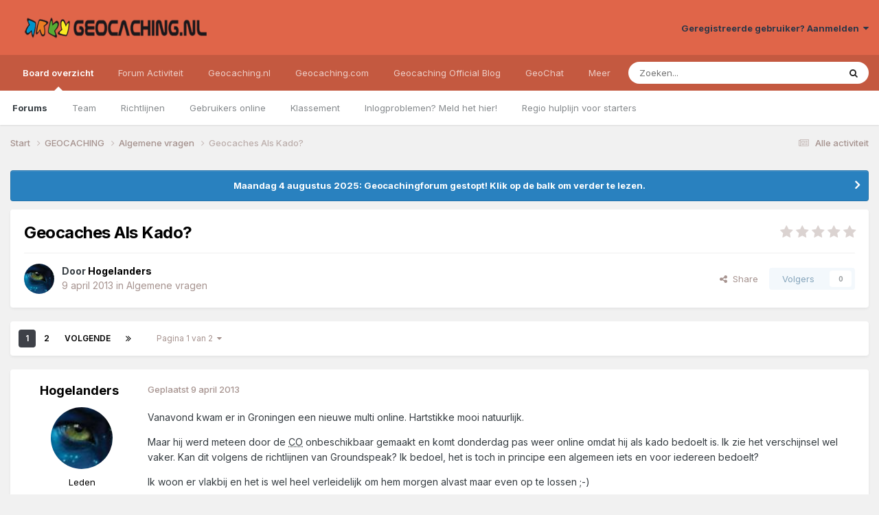

--- FILE ---
content_type: text/html;charset=UTF-8
request_url: https://forum.geocaching.nl/topic/20751-geocaches-als-kado/
body_size: 25604
content:
<!DOCTYPE html>
<html lang="nl-NL" dir="ltr">
	<head>
		<meta charset="utf-8">
        
		<title>Geocaches Als Kado? - Algemene vragen - Geocaching Nederland Forum</title>
		
			<script>
  (function(i,s,o,g,r,a,m){i['GoogleAnalyticsObject']=r;i[r]=i[r]||function(){
  (i[r].q=i[r].q||[]).push(arguments)},i[r].l=1*new Date();a=s.createElement(o),
  m=s.getElementsByTagName(o)[0];a.async=1;a.src=g;m.parentNode.insertBefore(a,m)
  })(window,document,'script','//www.google-analytics.com/analytics.js','ga');
ga('create', 'UA-515231-2', 'geocaching.nl');
ga('require', 'displayfeatures');
ga('send', 'pageview');
</script>
		
		
		
		

	<meta name="viewport" content="width=device-width, initial-scale=1">


	
	


	<meta name="twitter:card" content="summary" />


	
		<meta name="twitter:site" content="@geocaching_nld" />
	



	
		
			
				<meta property="og:title" content="Geocaches Als Kado?">
			
		
	

	
		
			
				<meta property="og:type" content="website">
			
		
	

	
		
			
				<meta property="og:url" content="https://forum.geocaching.nl/topic/20751-geocaches-als-kado/">
			
		
	

	
		
			
				<meta name="description" content="Vanavond kwam er in Groningen een nieuwe multi online. Hartstikke mooi natuurlijk. Maar hij werd meteen door de CO onbeschikbaar gemaakt en komt donderdag pas weer online omdat hij als kado bedoelt is. Ik zie het verschijnsel wel vaker. Kan dit volgens de richtlijnen van Groundspeak? Ik bedoel, h...">
			
		
	

	
		
			
				<meta property="og:description" content="Vanavond kwam er in Groningen een nieuwe multi online. Hartstikke mooi natuurlijk. Maar hij werd meteen door de CO onbeschikbaar gemaakt en komt donderdag pas weer online omdat hij als kado bedoelt is. Ik zie het verschijnsel wel vaker. Kan dit volgens de richtlijnen van Groundspeak? Ik bedoel, h...">
			
		
	

	
		
			
				<meta property="og:updated_time" content="2013-04-10T09:54:00Z">
			
		
	

	
		
			
				<meta property="og:site_name" content="Geocaching Nederland Forum">
			
		
	

	
		
			
				<meta property="og:locale" content="nl_NL">
			
		
	


	
		<link rel="next" href="https://forum.geocaching.nl/topic/20751-geocaches-als-kado/page/2/" />
	

	
		<link rel="last" href="https://forum.geocaching.nl/topic/20751-geocaches-als-kado/page/2/" />
	

	
		<link rel="canonical" href="https://forum.geocaching.nl/topic/20751-geocaches-als-kado/" />
	

<link rel="alternate" type="application/rss+xml" title="Geocachingdiscussies" href="https://forum.geocaching.nl/rss/1-geocachingdiscussies.xml/" />



<link rel="manifest" href="https://forum.geocaching.nl/manifest.webmanifest/">
<meta name="msapplication-config" content="https://forum.geocaching.nl/browserconfig.xml/">
<meta name="msapplication-starturl" content="/">
<meta name="application-name" content="Geocaching Nederland Forum">
<meta name="apple-mobile-web-app-title" content="Geocaching Nederland Forum">

	<meta name="theme-color" content="#e06549">










<link rel="preload" href="//forum.geocaching.nl/applications/core/interface/font/fontawesome-webfont.woff2?v=4.7.0" as="font" crossorigin="anonymous">
		


	<link rel="preconnect" href="https://fonts.googleapis.com">
	<link rel="preconnect" href="https://fonts.gstatic.com" crossorigin>
	
		<link href="https://fonts.googleapis.com/css2?family=Inter:wght@300;400;500;600;700&display=swap" rel="stylesheet">
	



	<link rel='stylesheet' href='https://forum.geocaching.nl/uploads/css_built_3/341e4a57816af3ba440d891ca87450ff_framework.css?v=69a6170fd91754467107' media='all'>

	<link rel='stylesheet' href='https://forum.geocaching.nl/uploads/css_built_3/05e81b71abe4f22d6eb8d1a929494829_responsive.css?v=69a6170fd91754467107' media='all'>

	<link rel='stylesheet' href='https://forum.geocaching.nl/uploads/css_built_3/20446cf2d164adcc029377cb04d43d17_flags.css?v=69a6170fd91754467107' media='all'>

	<link rel='stylesheet' href='https://forum.geocaching.nl/uploads/css_built_3/79bfb05544daeca4ec6d8979c07ae88e_button.css?v=69a6170fd91754467107' media='all'>

	<link rel='stylesheet' href='https://forum.geocaching.nl/uploads/css_built_3/90eb5adf50a8c640f633d47fd7eb1778_core.css?v=69a6170fd91754467107' media='all'>

	<link rel='stylesheet' href='https://forum.geocaching.nl/uploads/css_built_3/5a0da001ccc2200dc5625c3f3934497d_core_responsive.css?v=69a6170fd91754467107' media='all'>

	<link rel='stylesheet' href='https://forum.geocaching.nl/uploads/css_built_3/62e269ced0fdab7e30e026f1d30ae516_forums.css?v=69a6170fd91754467107' media='all'>

	<link rel='stylesheet' href='https://forum.geocaching.nl/uploads/css_built_3/76e62c573090645fb99a15a363d8620e_forums_responsive.css?v=69a6170fd91754467107' media='all'>

	<link rel='stylesheet' href='https://forum.geocaching.nl/uploads/css_built_3/ebdea0c6a7dab6d37900b9190d3ac77b_topics.css?v=69a6170fd91754467107' media='all'>





<link rel='stylesheet' href='https://forum.geocaching.nl/uploads/css_built_3/258adbb6e4f3e83cd3b355f84e3fa002_custom.css?v=69a6170fd91754467107' media='all'>




		
		

	
	<link rel='shortcut icon' href='https://forum.geocaching.nl/uploads/monthly_2018_01/geocaching-favicon.ico.d8fd13f5d0dc7b4b9a2dc462d6cdf732.ico' type="image/x-icon">

	
        <!-- App Indexing for Google Search -->
        <link href="android-app://com.quoord.tapatalkpro.activity/tapatalk/forum.geocaching.nl/?location=topic&tid=20751&page=1&perpage=15&channel=google-indexing" rel="alternate" />
        <link href="ios-app://307880732/tapatalk/forum.geocaching.nl/?location=topic&tid=20751&page=1&perpage=15&channel=google-indexing" rel="alternate" />
        
        <link href="/home/deb112966/domains/geocaching.nl/public_html/forum/applications/tapatalk/interface/manifest.json" rel="manifest">
        
        <meta name="apple-itunes-app" content="app-id=307880732, affiliate-data=at=10lR7C, app-argument=tapatalk://forum.geocaching.nl/?location=topic&tid=20751&page=1&perpage=15" />
        </head>
	<body class="ipsApp ipsApp_front ipsJS_none ipsClearfix" data-controller="core.front.core.app"  data-message=""  data-pageapp="forums" data-pagelocation="front" data-pagemodule="forums" data-pagecontroller="topic" data-pageid="20751"   >
		
        

        

		<a href="#ipsLayout_mainArea" class="ipsHide" title="Ga naar de inhoud van deze pagina" accesskey="m">Spring naar bijdragen</a>
		





		<div id="ipsLayout_header" class="ipsClearfix">
			<header>
				<div class="ipsLayout_container">
					


<a href='https://forum.geocaching.nl/' id='elLogo' accesskey='1'><img src="https://forum.geocaching.nl/uploads/monthly_2018_01/geocaching-nl-logo-recht.png.e53ba6c7d8e87a966e7fe8af0cd86462.png" alt='Geocaching Nederland Forum'></a>

					
						

	<ul id='elUserNav' class='ipsList_inline cSignedOut ipsResponsive_showDesktop'>
		
        
		
        
        
            
            <li id='elSignInLink'>
                <a href='https://forum.geocaching.nl/login/' data-ipsMenu-closeOnClick="false" data-ipsMenu id='elUserSignIn'>
                    Geregistreerde gebruiker? Aanmelden &nbsp;<i class='fa fa-caret-down'></i>
                </a>
                
<div id='elUserSignIn_menu' class='ipsMenu ipsMenu_auto ipsHide'>
	<form accept-charset='utf-8' method='post' action='https://forum.geocaching.nl/login/'>
		<input type="hidden" name="csrfKey" value="a5ba2f8e8cc5407eed9f43ad3a8beab3">
		<input type="hidden" name="ref" value="aHR0cHM6Ly9mb3J1bS5nZW9jYWNoaW5nLm5sL3RvcGljLzIwNzUxLWdlb2NhY2hlcy1hbHMta2Fkby8=">
		<div data-role="loginForm">
			
			
			
				
<div class="ipsPad ipsForm ipsForm_vertical">
	<h4 class="ipsType_sectionHead">Aanmelden</h4>
	<br><br>
	<ul class='ipsList_reset'>
		<li class="ipsFieldRow ipsFieldRow_noLabel ipsFieldRow_fullWidth">
			
			
				<input type="text" placeholder="Schermnaam of e-mailadres" name="auth" autocomplete="email">
			
		</li>
		<li class="ipsFieldRow ipsFieldRow_noLabel ipsFieldRow_fullWidth">
			<input type="password" placeholder="Wachtwoord" name="password" autocomplete="current-password">
		</li>
		<li class="ipsFieldRow ipsFieldRow_checkbox ipsClearfix">
			<span class="ipsCustomInput">
				<input type="checkbox" name="remember_me" id="remember_me_checkbox" value="1" checked aria-checked="true">
				<span></span>
			</span>
			<div class="ipsFieldRow_content">
				<label class="ipsFieldRow_label" for="remember_me_checkbox">Aangemeld blijven</label>
				<span class="ipsFieldRow_desc">Niet aanbevolen op publieke computers</span>
			</div>
		</li>
		<li class="ipsFieldRow ipsFieldRow_fullWidth">
			<button type="submit" name="_processLogin" value="usernamepassword" class="ipsButton ipsButton_primary ipsButton_small" id="elSignIn_submit">Aanmelden</button>
			
				<p class="ipsType_right ipsType_small">
					
						<a href='https://forum.geocaching.nl/lostpassword/' data-ipsDialog data-ipsDialog-title='Wachtwoord vergeten?'>
					
					Wachtwoord vergeten?</a>
				</p>
			
		</li>
	</ul>
</div>
			
		</div>
	</form>
</div>
            </li>
            
        
		
	</ul>

						
<ul class='ipsMobileHamburger ipsList_reset ipsResponsive_hideDesktop'>
	<li data-ipsDrawer data-ipsDrawer-drawerElem='#elMobileDrawer'>
		<a href='#' >
			
			
				
			
			
			
			<i class='fa fa-navicon'></i>
		</a>
	</li>
</ul>
					
				</div>
			</header>
			

	<nav data-controller='core.front.core.navBar' class=' ipsResponsive_showDesktop'>
		<div class='ipsNavBar_primary ipsLayout_container '>
			<ul data-role="primaryNavBar" class='ipsClearfix'>
				


	
		
		
			
		
		<li class='ipsNavBar_active' data-active id='elNavSecondary_1' data-role="navBarItem" data-navApp="core" data-navExt="CustomItem">
			
			
				<a href="https://forum.geocaching.nl"  data-navItem-id="1" data-navDefault>
					Board overzicht<span class='ipsNavBar_active__identifier'></span>
				</a>
			
			
				<ul class='ipsNavBar_secondary ' data-role='secondaryNavBar'>
					


	
	

	
		
		
			
		
		<li class='ipsNavBar_active' data-active id='elNavSecondary_10' data-role="navBarItem" data-navApp="forums" data-navExt="Forums">
			
			
				<a href="https://forum.geocaching.nl"  data-navItem-id="10" data-navDefault>
					Forums<span class='ipsNavBar_active__identifier'></span>
				</a>
			
			
		</li>
	
	

	
		
		
		<li  id='elNavSecondary_23' data-role="navBarItem" data-navApp="core" data-navExt="CustomItem">
			
			
				<a href="https://forum.geocaching.nl/staff/"  data-navItem-id="23" >
					Team<span class='ipsNavBar_active__identifier'></span>
				</a>
			
			
		</li>
	
	

	
		
		
		<li  id='elNavSecondary_12' data-role="navBarItem" data-navApp="core" data-navExt="Guidelines">
			
			
				<a href="https://forum.geocaching.nl/guidelines/"  data-navItem-id="12" >
					Richtlijnen<span class='ipsNavBar_active__identifier'></span>
				</a>
			
			
		</li>
	
	

	
		
		
		<li  id='elNavSecondary_14' data-role="navBarItem" data-navApp="core" data-navExt="OnlineUsers">
			
			
				<a href="https://forum.geocaching.nl/online/"  data-navItem-id="14" >
					Gebruikers online<span class='ipsNavBar_active__identifier'></span>
				</a>
			
			
		</li>
	
	

	
		
		
		<li  id='elNavSecondary_15' data-role="navBarItem" data-navApp="core" data-navExt="Leaderboard">
			
			
				<a href="https://forum.geocaching.nl/leaderboard/"  data-navItem-id="15" >
					Klassement<span class='ipsNavBar_active__identifier'></span>
				</a>
			
			
		</li>
	
	

	
		
		
		<li  id='elNavSecondary_57' data-role="navBarItem" data-navApp="core" data-navExt="CustomItem">
			
			
				<a href="https://www.geocaching.nl/support-stel-vragen-aan-team/"  data-navItem-id="57" >
					Inlogproblemen? Meld het hier!<span class='ipsNavBar_active__identifier'></span>
				</a>
			
			
		</li>
	
	

	
		
		
		<li  id='elNavSecondary_67' data-role="navBarItem" data-navApp="core" data-navExt="CustomItem">
			
			
				<a href="https://forum.geocaching.nl/topic/14866-regio-hulplijn-voor-de-beginnende-cacher/" target='_blank' rel="noopener" data-navItem-id="67" >
					Regio hulplijn voor starters<span class='ipsNavBar_active__identifier'></span>
				</a>
			
			
		</li>
	
	

					<li class='ipsHide' id='elNavigationMore_1' data-role='navMore'>
						<a href='#' data-ipsMenu data-ipsMenu-appendTo='#elNavigationMore_1' id='elNavigationMore_1_dropdown'>Meer <i class='fa fa-caret-down'></i></a>
						<ul class='ipsHide ipsMenu ipsMenu_auto' id='elNavigationMore_1_dropdown_menu' data-role='moreDropdown'></ul>
					</li>
				</ul>
			
		</li>
	
	

	
		
		
		<li  id='elNavSecondary_2' data-role="navBarItem" data-navApp="core" data-navExt="CustomItem">
			
			
				<a href="https://forum.geocaching.nl/discover/"  data-navItem-id="2" >
					Forum Activiteit<span class='ipsNavBar_active__identifier'></span>
				</a>
			
			
				<ul class='ipsNavBar_secondary ipsHide' data-role='secondaryNavBar'>
					


	
		
		
		<li  id='elNavSecondary_4' data-role="navBarItem" data-navApp="core" data-navExt="AllActivity">
			
			
				<a href="https://forum.geocaching.nl/discover/"  data-navItem-id="4" >
					Alle activiteit<span class='ipsNavBar_active__identifier'></span>
				</a>
			
			
		</li>
	
	

	
	

	
	

	
	

	
		
		
		<li  id='elNavSecondary_43' data-role="navBarItem" data-navApp="core" data-navExt="CustomItem">
			
			
				<a href="https://www.geocaching.nl/gebruikersnaam-wijzigen-op-geocaching-sites/"  data-navItem-id="43" >
					Forumnaam wijzigen?<span class='ipsNavBar_active__identifier'></span>
				</a>
			
			
		</li>
	
	

	
		
		
		<li  id='elNavSecondary_8' data-role="navBarItem" data-navApp="core" data-navExt="Search">
			
			
				<a href="https://forum.geocaching.nl/search/"  data-navItem-id="8" >
					Zoeken<span class='ipsNavBar_active__identifier'></span>
				</a>
			
			
		</li>
	
	

	
	

					<li class='ipsHide' id='elNavigationMore_2' data-role='navMore'>
						<a href='#' data-ipsMenu data-ipsMenu-appendTo='#elNavigationMore_2' id='elNavigationMore_2_dropdown'>Meer <i class='fa fa-caret-down'></i></a>
						<ul class='ipsHide ipsMenu ipsMenu_auto' id='elNavigationMore_2_dropdown_menu' data-role='moreDropdown'></ul>
					</li>
				</ul>
			
		</li>
	
	

	
		
		
		<li  id='elNavSecondary_20' data-role="navBarItem" data-navApp="core" data-navExt="CustomItem">
			
			
				<a href="http://www.geocaching.nl"  data-navItem-id="20" >
					Geocaching.nl<span class='ipsNavBar_active__identifier'></span>
				</a>
			
			
				<ul class='ipsNavBar_secondary ipsHide' data-role='secondaryNavBar'>
					


	
		
		
		<li  id='elNavSecondary_28' data-role="navBarItem" data-navApp="core" data-navExt="CustomItem">
			
			
				<a href="http://www.geocaching.nl"  data-navItem-id="28" >
					Home<span class='ipsNavBar_active__identifier'></span>
				</a>
			
			
		</li>
	
	

	
		
		
		<li  id='elNavSecondary_29' data-role="navBarItem" data-navApp="core" data-navExt="CustomItem">
			
			
				<a href="http://www.geocaching.nl/category/nieuws/"  data-navItem-id="29" >
					Nieuws<span class='ipsNavBar_active__identifier'></span>
				</a>
			
			
		</li>
	
	

	
		
		
		<li  id='elNavSecondary_55' data-role="navBarItem" data-navApp="core" data-navExt="CustomItem">
			
			
				<a href="https://forum.geocaching.nl/topic/24532-geocaf%C3%A9-het-opkikkertje-2022/"  data-navItem-id="55" >
					Geocafé<span class='ipsNavBar_active__identifier'></span>
				</a>
			
			
		</li>
	
	

	
		
		
		<li  id='elNavSecondary_68' data-role="navBarItem" data-navApp="core" data-navExt="CustomItem">
			
			
				<a href="https://www.geocaching.nl/geochat/"  data-navItem-id="68" >
					GeoChat<span class='ipsNavBar_active__identifier'></span>
				</a>
			
			
		</li>
	
	

	
		
		
		<li  id='elNavSecondary_27' data-role="navBarItem" data-navApp="core" data-navExt="CustomItem">
			
			
				<a href="http://www.geocaching.nl/waar-zijn-de-komende-events/"  data-navItem-id="27" >
					Eventkalender<span class='ipsNavBar_active__identifier'></span>
				</a>
			
			
		</li>
	
	

	
		
		
		<li  id='elNavSecondary_48' data-role="navBarItem" data-navApp="core" data-navExt="CustomItem">
			
			
				<a href="https://www.geocaching.nl/links/"  data-navItem-id="48" >
					Leuke en interessante websites<span class='ipsNavBar_active__identifier'></span>
				</a>
			
			
		</li>
	
	

	
		
		
		<li  id='elNavSecondary_26' data-role="navBarItem" data-navApp="core" data-navExt="CustomItem">
			
			
				<a href="http://www.geocaching.nl/nieuwe-caches/"  data-navItem-id="26" >
					Nieuwe caches<span class='ipsNavBar_active__identifier'></span>
				</a>
			
			
		</li>
	
	

	
		
		
		<li  id='elNavSecondary_30' data-role="navBarItem" data-navApp="core" data-navExt="CustomItem">
			
			
				<a href="http://www.geocaching.nl/startershandleiding-en-faq/"  data-navItem-id="30" >
					Startershandleiding<span class='ipsNavBar_active__identifier'></span>
				</a>
			
			
		</li>
	
	

	
		
		
		<li  id='elNavSecondary_42' data-role="navBarItem" data-navApp="core" data-navExt="CustomItem">
			
			
				<a href="https://www.geocaching.nl/contact/"  data-navItem-id="42" >
					Contact<span class='ipsNavBar_active__identifier'></span>
				</a>
			
			
		</li>
	
	

	
		
		
		<li  id='elNavSecondary_53' data-role="navBarItem" data-navApp="core" data-navExt="CustomItem">
			
			
				<a href="https://www.geocaching.nl/donateur/"  data-navItem-id="53" >
					Steun Geocaching.nl<span class='ipsNavBar_active__identifier'></span>
				</a>
			
			
		</li>
	
	

					<li class='ipsHide' id='elNavigationMore_20' data-role='navMore'>
						<a href='#' data-ipsMenu data-ipsMenu-appendTo='#elNavigationMore_20' id='elNavigationMore_20_dropdown'>Meer <i class='fa fa-caret-down'></i></a>
						<ul class='ipsHide ipsMenu ipsMenu_auto' id='elNavigationMore_20_dropdown_menu' data-role='moreDropdown'></ul>
					</li>
				</ul>
			
		</li>
	
	

	
		
		
		<li  id='elNavSecondary_31' data-role="navBarItem" data-navApp="core" data-navExt="CustomItem">
			
			
				<a href="http://www.geocaching.com" target='_blank' rel="noopener" data-navItem-id="31" >
					Geocaching.com<span class='ipsNavBar_active__identifier'></span>
				</a>
			
			
				<ul class='ipsNavBar_secondary ipsHide' data-role='secondaryNavBar'>
					


	
		
		
		<li  id='elNavSecondary_32' data-role="navBarItem" data-navApp="core" data-navExt="CustomItem">
			
			
				<a href="http://www.geocaching.com" target='_blank' rel="noopener" data-navItem-id="32" >
					Home<span class='ipsNavBar_active__identifier'></span>
				</a>
			
			
		</li>
	
	

	
		
		
		<li  id='elNavSecondary_58' data-role="navBarItem" data-navApp="core" data-navExt="CustomItem">
			
			
				<a href="https://www.geocaching.com/blog/category/local/nederlands/" target='_blank' rel="noopener" data-navItem-id="58" >
					Blog<span class='ipsNavBar_active__identifier'></span>
				</a>
			
			
		</li>
	
	

	
		
		
		<li  id='elNavSecondary_33' data-role="navBarItem" data-navApp="core" data-navExt="CustomItem">
			
			
				<a href="https://www.geocaching.com/account/dashboard" target='_blank' rel="noopener" data-navItem-id="33" >
					Dashboard<span class='ipsNavBar_active__identifier'></span>
				</a>
			
			
		</li>
	
	

	
		
		
		<li  id='elNavSecondary_35' data-role="navBarItem" data-navApp="core" data-navExt="CustomItem">
			
			
				<a href="https://www.geocaching.com/map/" target='_blank' rel="noopener" data-navItem-id="35" >
					Geocache kaart<span class='ipsNavBar_active__identifier'></span>
				</a>
			
			
		</li>
	
	

	
		
		
		<li  id='elNavSecondary_47' data-role="navBarItem" data-navApp="core" data-navExt="CustomItem">
			
			
				<a href="http://www.geocaching.com/help" target='_blank' rel="noopener" data-navItem-id="47" >
					Helpdesk van .com<span class='ipsNavBar_active__identifier'></span>
				</a>
			
			
		</li>
	
	

	
		
		
		<li  id='elNavSecondary_54' data-role="navBarItem" data-navApp="core" data-navExt="CustomItem">
			
			
				<a href="https://www.geocaching.com/my/logs.aspx" target='_blank' rel="noopener" data-navItem-id="54" >
					Logs<span class='ipsNavBar_active__identifier'></span>
				</a>
			
			
		</li>
	
	

	
		
		
		<li  id='elNavSecondary_66' data-role="navBarItem" data-navApp="core" data-navExt="CustomItem">
			
			
				<a href="https://payments.geocaching.com/membership/edit" target='_blank' rel="noopener" data-navItem-id="66" >
					PM Lidmaatschap beheren<span class='ipsNavBar_active__identifier'></span>
				</a>
			
			
		</li>
	
	

	
		
		
		<li  id='elNavSecondary_36' data-role="navBarItem" data-navApp="core" data-navExt="CustomItem">
			
			
				<a href="https://www.geocaching.com/pocket/" target='_blank' rel="noopener" data-navItem-id="36" >
					Pocket Queries<span class='ipsNavBar_active__identifier'></span>
				</a>
			
			
		</li>
	
	

	
		
		
		<li  id='elNavSecondary_38' data-role="navBarItem" data-navApp="core" data-navExt="CustomItem">
			
			
				<a href="https://www.geocachingadmin.com/" target='_blank' rel="noopener" data-navItem-id="38" >
					Quick Links<span class='ipsNavBar_active__identifier'></span>
				</a>
			
			
		</li>
	
	

	
		
		
		<li  id='elNavSecondary_49' data-role="navBarItem" data-navApp="core" data-navExt="CustomItem">
			
			
				<a href="https://forums.geocaching.com/GC/index.php?/forum/89-release-notes/" target='_blank' rel="noopener" data-navItem-id="49" >
					Release Notes<span class='ipsNavBar_active__identifier'></span>
				</a>
			
			
		</li>
	
	

	
		
		
		<li  id='elNavSecondary_39' data-role="navBarItem" data-navApp="core" data-navExt="CustomItem">
			
			
				<a href="http://status.geocaching.com" target='_blank' rel="noopener" data-navItem-id="39" >
					Status geocaching.com<span class='ipsNavBar_active__identifier'></span>
				</a>
			
			
		</li>
	
	

					<li class='ipsHide' id='elNavigationMore_31' data-role='navMore'>
						<a href='#' data-ipsMenu data-ipsMenu-appendTo='#elNavigationMore_31' id='elNavigationMore_31_dropdown'>Meer <i class='fa fa-caret-down'></i></a>
						<ul class='ipsHide ipsMenu ipsMenu_auto' id='elNavigationMore_31_dropdown_menu' data-role='moreDropdown'></ul>
					</li>
				</ul>
			
		</li>
	
	

	
		
		
		<li  id='elNavSecondary_61' data-role="navBarItem" data-navApp="core" data-navExt="CustomItem">
			
			
				<a href="https://www.geocaching.com/blog/category/local/nederlands/" target='_blank' rel="noopener" data-navItem-id="61" >
					Geocaching Official Blog<span class='ipsNavBar_active__identifier'></span>
				</a>
			
			
		</li>
	
	

	
		
		
		<li  id='elNavSecondary_69' data-role="navBarItem" data-navApp="core" data-navExt="CustomItem">
			
			
				<a href="https://www.geocaching.nl/geochat/"  data-navItem-id="69" >
					GeoChat<span class='ipsNavBar_active__identifier'></span>
				</a>
			
			
		</li>
	
	

	
		
		
		<li  id='elNavSecondary_65' data-role="navBarItem" data-navApp="core" data-navExt="CustomItem">
			
			
				<a href="https://www.geocaching.nl/discord"  data-navItem-id="65" >
					Discord<span class='ipsNavBar_active__identifier'></span>
				</a>
			
			
		</li>
	
	

				<li class='ipsHide' id='elNavigationMore' data-role='navMore'>
					<a href='#' data-ipsMenu data-ipsMenu-appendTo='#elNavigationMore' id='elNavigationMore_dropdown'>Meer</a>
					<ul class='ipsNavBar_secondary ipsHide' data-role='secondaryNavBar'>
						<li class='ipsHide' id='elNavigationMore_more' data-role='navMore'>
							<a href='#' data-ipsMenu data-ipsMenu-appendTo='#elNavigationMore_more' id='elNavigationMore_more_dropdown'>Meer <i class='fa fa-caret-down'></i></a>
							<ul class='ipsHide ipsMenu ipsMenu_auto' id='elNavigationMore_more_dropdown_menu' data-role='moreDropdown'></ul>
						</li>
					</ul>
				</li>
			</ul>
			

	<div id="elSearchWrapper">
		<div id='elSearch' data-controller="core.front.core.quickSearch">
			<form accept-charset='utf-8' action='//forum.geocaching.nl/search/?do=quicksearch' method='post'>
                <input type='search' id='elSearchField' placeholder='Zoeken...' name='q' autocomplete='off' aria-label='Zoeken'>
                <details class='cSearchFilter'>
                    <summary class='cSearchFilter__text'></summary>
                    <ul class='cSearchFilter__menu'>
                        
                        <li><label><input type="radio" name="type" value="all" ><span class='cSearchFilter__menuText'>Overal</span></label></li>
                        
                            
                                <li><label><input type="radio" name="type" value='contextual_{&quot;type&quot;:&quot;forums_topic&quot;,&quot;nodes&quot;:15}' checked><span class='cSearchFilter__menuText'>Dit forum</span></label></li>
                            
                                <li><label><input type="radio" name="type" value='contextual_{&quot;type&quot;:&quot;forums_topic&quot;,&quot;item&quot;:20751}' checked><span class='cSearchFilter__menuText'>Dit onderwerp</span></label></li>
                            
                        
                        
                            <li><label><input type="radio" name="type" value="core_statuses_status"><span class='cSearchFilter__menuText'>Statusupdates</span></label></li>
                        
                            <li><label><input type="radio" name="type" value="forums_topic"><span class='cSearchFilter__menuText'>Discussies</span></label></li>
                        
                            <li><label><input type="radio" name="type" value="calendar_event"><span class='cSearchFilter__menuText'>Activiteiten</span></label></li>
                        
                            <li><label><input type="radio" name="type" value="core_members"><span class='cSearchFilter__menuText'>Leden</span></label></li>
                        
                    </ul>
                </details>
				<button class='cSearchSubmit' type="submit" aria-label='Zoeken'><i class="fa fa-search"></i></button>
			</form>
		</div>
	</div>

		</div>
	</nav>

			
<ul id='elMobileNav' class='ipsResponsive_hideDesktop' data-controller='core.front.core.mobileNav'>
	
		
			
			
				
				
			
				
					<li id='elMobileBreadcrumb'>
						<a href='https://forum.geocaching.nl/forum/15-algemene-vragen/'>
							<span>Algemene vragen</span>
						</a>
					</li>
				
				
			
				
				
			
		
	
	
	
	<li >
		<a data-action="defaultStream" href='https://forum.geocaching.nl/discover/'><i class="fa fa-newspaper-o" aria-hidden="true"></i></a>
	</li>

	

	
		<li class='ipsJS_show'>
			<a href='https://forum.geocaching.nl/search/'><i class='fa fa-search'></i></a>
		</li>
	
</ul>
		</div>
		<main id="ipsLayout_body" class="ipsLayout_container">
			<div id="ipsLayout_contentArea">
				<div id="ipsLayout_contentWrapper">
					
<nav class='ipsBreadcrumb ipsBreadcrumb_top ipsFaded_withHover'>
	

	<ul class='ipsList_inline ipsPos_right'>
		
		<li >
			<a data-action="defaultStream" class='ipsType_light '  href='https://forum.geocaching.nl/discover/'><i class="fa fa-newspaper-o" aria-hidden="true"></i> <span>Alle activiteit</span></a>
		</li>
		
	</ul>

	<ul data-role="breadcrumbList">
		<li>
			<a title="Start" href='https://forum.geocaching.nl/'>
				<span>Start <i class='fa fa-angle-right'></i></span>
			</a>
		</li>
		
		
			<li>
				
					<a href='https://forum.geocaching.nl/forum/43-geocaching/'>
						<span>GEOCACHING <i class='fa fa-angle-right' aria-hidden="true"></i></span>
					</a>
				
			</li>
		
			<li>
				
					<a href='https://forum.geocaching.nl/forum/15-algemene-vragen/'>
						<span>Algemene vragen <i class='fa fa-angle-right' aria-hidden="true"></i></span>
					</a>
				
			</li>
		
			<li>
				
					Geocaches Als Kado?
				
			</li>
		
	</ul>
</nav>
					
					<div id="ipsLayout_mainArea">
						
						
						
						

	


	<div class='cAnnouncementsContent'>
		
		<div class='cAnnouncementContentTop ipsAnnouncement ipsMessage_information ipsType_center'>
            
            <a href='https://forum.geocaching.nl/topic/24815-be%C3%ABindiging-forum/#comment-400533' target="_blank" rel='noopener'>Maandag 4 augustus 2025: Geocachingforum gestopt! Klik op de balk om verder te lezen.</a>
            
		</div>
		
	</div>



						



<div class='ipsPageHeader ipsResponsive_pull ipsBox ipsPadding sm:ipsPadding:half ipsMargin_bottom'>
		
	
	<div class='ipsFlex ipsFlex-ai:center ipsFlex-fw:wrap ipsGap:4'>
		<div class='ipsFlex-flex:11'>
			<h1 class='ipsType_pageTitle ipsContained_container'>
				

				
				
					<span class='ipsType_break ipsContained'>
						<span>Geocaches Als Kado?</span>
					</span>
				
			</h1>
			
			
		</div>
		
			<div class='ipsFlex-flex:00 ipsType_light'>
				
				
<div  class='ipsClearfix ipsRating  ipsRating_veryLarge'>
	
	<ul class='ipsRating_collective'>
		
			
				<li class='ipsRating_off'>
					<i class='fa fa-star'></i>
				</li>
			
		
			
				<li class='ipsRating_off'>
					<i class='fa fa-star'></i>
				</li>
			
		
			
				<li class='ipsRating_off'>
					<i class='fa fa-star'></i>
				</li>
			
		
			
				<li class='ipsRating_off'>
					<i class='fa fa-star'></i>
				</li>
			
		
			
				<li class='ipsRating_off'>
					<i class='fa fa-star'></i>
				</li>
			
		
	</ul>
</div>
			</div>
		
	</div>
	<hr class='ipsHr'>
	<div class='ipsPageHeader__meta ipsFlex ipsFlex-jc:between ipsFlex-ai:center ipsFlex-fw:wrap ipsGap:3'>
		<div class='ipsFlex-flex:11'>
			<div class='ipsPhotoPanel ipsPhotoPanel_mini ipsPhotoPanel_notPhone ipsClearfix'>
				


	<a href="https://forum.geocaching.nl/profile/34771-hogelanders/" rel="nofollow" data-ipsHover data-ipsHover-width="370" data-ipsHover-target="https://forum.geocaching.nl/profile/34771-hogelanders/?do=hovercard" class="ipsUserPhoto ipsUserPhoto_mini" title="Ga naar profiel van Hogelanders">
		<img src='https://forum.geocaching.nl/uploads/av-34771.jpeg' alt='Hogelanders' loading="lazy">
	</a>

				<div>
					<p class='ipsType_reset ipsType_blendLinks'>
						<span class='ipsType_normal'>
						
							<strong>Door 


<a href='https://forum.geocaching.nl/profile/34771-hogelanders/' rel="nofollow" data-ipsHover data-ipsHover-width='370' data-ipsHover-target='https://forum.geocaching.nl/profile/34771-hogelanders/?do=hovercard&amp;referrer=https%253A%252F%252Fforum.geocaching.nl%252Ftopic%252F20751-geocaches-als-kado%252F' title="Ga naar profiel van Hogelanders" class="ipsType_break"><span style='color:black'>Hogelanders</span></a></strong><br />
							<span class='ipsType_light'><time datetime='2013-04-09T19:18:28Z' title='09-04-13 19:18' data-short='12 jr.'>9 april 2013</time> in <a href="https://forum.geocaching.nl/forum/15-algemene-vragen/">Algemene vragen</a></span>
						
						</span>
					</p>
				</div>
			</div>
		</div>
		
			<div class='ipsFlex-flex:01 ipsResponsive_hidePhone'>
				<div class='ipsShareLinks'>
					
						


    <a href='#elShareItem_1125368591_menu' id='elShareItem_1125368591' data-ipsMenu class='ipsShareButton ipsButton ipsButton_verySmall ipsButton_link ipsButton_link--light'>
        <span><i class='fa fa-share-alt'></i></span> &nbsp;Share
    </a>

    <div class='ipsPadding ipsMenu ipsMenu_normal ipsHide' id='elShareItem_1125368591_menu' data-controller="core.front.core.sharelink">
        
        
        <span data-ipsCopy data-ipsCopy-flashmessage>
            <a href="https://forum.geocaching.nl/topic/20751-geocaches-als-kado/" class="ipsButton ipsButton_light ipsButton_small ipsButton_fullWidth" data-role="copyButton" data-clipboard-text="https://forum.geocaching.nl/topic/20751-geocaches-als-kado/" data-ipstooltip title='Copy Link to Clipboard'><i class="fa fa-clone"></i> https://forum.geocaching.nl/topic/20751-geocaches-als-kado/</a>
        </span>
        <ul class='ipsShareLinks ipsMargin_top:half'>
            
                <li>
<a href="https://x.com/share?url=https%3A%2F%2Fforum.geocaching.nl%2Ftopic%2F20751-geocaches-als-kado%2F" class="cShareLink cShareLink_x" target="_blank" data-role="shareLink" title='Share on X' data-ipsTooltip rel='nofollow noopener'>
    <i class="fa fa-x"></i>
</a></li>
            
                <li>
<a href="https://www.facebook.com/sharer/sharer.php?u=https%3A%2F%2Fforum.geocaching.nl%2Ftopic%2F20751-geocaches-als-kado%2F" class="cShareLink cShareLink_facebook" target="_blank" data-role="shareLink" title='Deel via Facebook' data-ipsTooltip rel='noopener nofollow'>
	<i class="fa fa-facebook"></i>
</a></li>
            
                <li>
<a href="https://www.reddit.com/submit?url=https%3A%2F%2Fforum.geocaching.nl%2Ftopic%2F20751-geocaches-als-kado%2F&amp;title=Geocaches+Als+Kado%3F" rel="nofollow noopener" class="cShareLink cShareLink_reddit" target="_blank" title='Deel via Reddit' data-ipsTooltip>
	<i class="fa fa-reddit"></i>
</a></li>
            
                <li>
<a href="mailto:?subject=Geocaches%20Als%20Kado%3F&body=https%3A%2F%2Fforum.geocaching.nl%2Ftopic%2F20751-geocaches-als-kado%2F" rel='nofollow' class='cShareLink cShareLink_email' title='Delen via e-mail' data-ipsTooltip>
	<i class="fa fa-envelope"></i>
</a></li>
            
                <li>
<a href="https://pinterest.com/pin/create/button/?url=https://forum.geocaching.nl/topic/20751-geocaches-als-kado/&amp;media=" class="cShareLink cShareLink_pinterest" rel="nofollow noopener" target="_blank" data-role="shareLink" title='Delen via Pinterest' data-ipsTooltip>
	<i class="fa fa-pinterest"></i>
</a></li>
            
        </ul>
        
            <hr class='ipsHr'>
            <button class='ipsHide ipsButton ipsButton_verySmall ipsButton_light ipsButton_fullWidth ipsMargin_top:half' data-controller='core.front.core.webshare' data-role='webShare' data-webShareTitle='Geocaches Als Kado?' data-webShareText='Geocaches Als Kado?' data-webShareUrl='https://forum.geocaching.nl/topic/20751-geocaches-als-kado/'>More sharing options...</button>
        
    </div>

					
					
                    

					



					

<div data-followApp='forums' data-followArea='topic' data-followID='20751' data-controller='core.front.core.followButton'>
	

	<a href='https://forum.geocaching.nl/login/' rel="nofollow" class="ipsFollow ipsPos_middle ipsButton ipsButton_light ipsButton_verySmall ipsButton_disabled" data-role="followButton" data-ipsTooltip title='Aanmelden om dit te volgen'>
		<span>Volgers</span>
		<span class='ipsCommentCount'>0</span>
	</a>

</div>
				</div>
			</div>
					
	</div>
	
	
</div>








<div class='ipsClearfix'>
	<ul class="ipsToolList ipsToolList_horizontal ipsClearfix ipsSpacer_both ipsResponsive_hidePhone">
		
		
		
	</ul>
</div>

<div id='comments' data-controller='core.front.core.commentFeed,forums.front.topic.view, core.front.core.ignoredComments' data-autoPoll data-baseURL='https://forum.geocaching.nl/topic/20751-geocaches-als-kado/'  data-feedID='topic-20751' class='cTopic ipsClear ipsSpacer_top'>
	
			

				<div class="ipsBox ipsResponsive_pull ipsPadding:half ipsClearfix ipsClear ipsMargin_bottom">
					
					
						


	
	<ul class='ipsPagination' id='elPagination_edda509898c9c7009698e2d91519c86e_1170701599' data-ipsPagination-seoPagination='true' data-pages='2' data-ipsPagination  data-ipsPagination-pages="2" data-ipsPagination-perPage='15'>
		
			
				<li class='ipsPagination_first ipsPagination_inactive'><a href='https://forum.geocaching.nl/topic/20751-geocaches-als-kado/#comments' rel="first" data-page='1' data-ipsTooltip title='Eerste pagina'><i class='fa fa-angle-double-left'></i></a></li>
				<li class='ipsPagination_prev ipsPagination_inactive'><a href='https://forum.geocaching.nl/topic/20751-geocaches-als-kado/#comments' rel="prev" data-page='0' data-ipsTooltip title='Vorige pagina'>Vorige</a></li>
			
			<li class='ipsPagination_page ipsPagination_active'><a href='https://forum.geocaching.nl/topic/20751-geocaches-als-kado/#comments' data-page='1'>1</a></li>
			
				
					<li class='ipsPagination_page'><a href='https://forum.geocaching.nl/topic/20751-geocaches-als-kado/page/2/#comments' data-page='2'>2</a></li>
				
				<li class='ipsPagination_next'><a href='https://forum.geocaching.nl/topic/20751-geocaches-als-kado/page/2/#comments' rel="next" data-page='2' data-ipsTooltip title='Volgende pagina'>Volgende</a></li>
				<li class='ipsPagination_last'><a href='https://forum.geocaching.nl/topic/20751-geocaches-als-kado/page/2/#comments' rel="last" data-page='2' data-ipsTooltip title='Laatste pagina'><i class='fa fa-angle-double-right'></i></a></li>
			
			
				<li class='ipsPagination_pageJump'>
					<a href='#' data-ipsMenu data-ipsMenu-closeOnClick='false' data-ipsMenu-appendTo='#elPagination_edda509898c9c7009698e2d91519c86e_1170701599' id='elPagination_edda509898c9c7009698e2d91519c86e_1170701599_jump'>Pagina 1 van 2 &nbsp;<i class='fa fa-caret-down'></i></a>
					<div class='ipsMenu ipsMenu_narrow ipsPadding ipsHide' id='elPagination_edda509898c9c7009698e2d91519c86e_1170701599_jump_menu'>
						<form accept-charset='utf-8' method='post' action='https://forum.geocaching.nl/topic/20751-geocaches-als-kado/#comments' data-role="pageJump" data-baseUrl='#'>
							<ul class='ipsForm ipsForm_horizontal'>
								<li class='ipsFieldRow'>
									<input type='number' min='1' max='2' placeholder='Paginanummer' class='ipsField_fullWidth' name='page'>
								</li>
								<li class='ipsFieldRow ipsFieldRow_fullWidth'>
									<input type='submit' class='ipsButton_fullWidth ipsButton ipsButton_verySmall ipsButton_primary' value='Ga'>
								</li>
							</ul>
						</form>
					</div>
				</li>
			
		
	</ul>

					
				</div>
			
	

	

<div data-controller='core.front.core.recommendedComments' data-url='https://forum.geocaching.nl/topic/20751-geocaches-als-kado/?recommended=comments' class='ipsRecommendedComments ipsHide'>
	<div data-role="recommendedComments">
		<h2 class='ipsType_sectionHead ipsType_large ipsType_bold ipsMargin_bottom'>Aanbevolen berichten</h2>
		
	</div>
</div>
	
	<div id="elPostFeed" data-role='commentFeed' data-controller='core.front.core.moderation' >
		<form action="https://forum.geocaching.nl/topic/20751-geocaches-als-kado/?csrfKey=a5ba2f8e8cc5407eed9f43ad3a8beab3&amp;do=multimodComment" method="post" data-ipsPageAction data-role='moderationTools'>
			
			
				

					

					
					



<a id='findComment-342721'></a>
<a id='comment-342721'></a>
<article  id='elComment_342721' class='cPost ipsBox ipsResponsive_pull  ipsComment  ipsComment_parent ipsClearfix ipsClear ipsColumns ipsColumns_noSpacing ipsColumns_collapsePhone    '>
	

	

	<div class='cAuthorPane_mobile ipsResponsive_showPhone'>
		<div class='cAuthorPane_photo'>
			<div class='cAuthorPane_photoWrap'>
				


	<a href="https://forum.geocaching.nl/profile/34771-hogelanders/" rel="nofollow" data-ipsHover data-ipsHover-width="370" data-ipsHover-target="https://forum.geocaching.nl/profile/34771-hogelanders/?do=hovercard" class="ipsUserPhoto ipsUserPhoto_large" title="Ga naar profiel van Hogelanders">
		<img src='https://forum.geocaching.nl/uploads/av-34771.jpeg' alt='Hogelanders' loading="lazy">
	</a>

				
				
			</div>
		</div>
		<div class='cAuthorPane_content'>
			<h3 class='ipsType_sectionHead cAuthorPane_author ipsType_break ipsType_blendLinks ipsFlex ipsFlex-ai:center'>
				


<a href='https://forum.geocaching.nl/profile/34771-hogelanders/' rel="nofollow" data-ipsHover data-ipsHover-width='370' data-ipsHover-target='https://forum.geocaching.nl/profile/34771-hogelanders/?do=hovercard&amp;referrer=https%253A%252F%252Fforum.geocaching.nl%252Ftopic%252F20751-geocaches-als-kado%252F' title="Ga naar profiel van Hogelanders" class="ipsType_break"><span style='color:black'>Hogelanders</span></a>
			</h3>
			<div class='ipsType_light ipsType_reset'>
			    <a href='https://forum.geocaching.nl/topic/20751-geocaches-als-kado/#findComment-342721' rel="nofollow" class='ipsType_blendLinks'>Geplaatst <time datetime='2013-04-09T19:18:28Z' title='09-04-13 19:18' data-short='12 jr.'>9 april 2013</time></a>
				
			</div>
		</div>
	</div>
	<aside class='ipsComment_author cAuthorPane ipsColumn ipsColumn_medium ipsResponsive_hidePhone'>
		<h3 class='ipsType_sectionHead cAuthorPane_author ipsType_blendLinks ipsType_break'><strong>


<a href='https://forum.geocaching.nl/profile/34771-hogelanders/' rel="nofollow" data-ipsHover data-ipsHover-width='370' data-ipsHover-target='https://forum.geocaching.nl/profile/34771-hogelanders/?do=hovercard&amp;referrer=https%253A%252F%252Fforum.geocaching.nl%252Ftopic%252F20751-geocaches-als-kado%252F' title="Ga naar profiel van Hogelanders" class="ipsType_break">Hogelanders</a></strong>
			
		</h3>
		<ul class='cAuthorPane_info ipsList_reset'>
			<li data-role='photo' class='cAuthorPane_photo'>
				<div class='cAuthorPane_photoWrap'>
					


	<a href="https://forum.geocaching.nl/profile/34771-hogelanders/" rel="nofollow" data-ipsHover data-ipsHover-width="370" data-ipsHover-target="https://forum.geocaching.nl/profile/34771-hogelanders/?do=hovercard" class="ipsUserPhoto ipsUserPhoto_large" title="Ga naar profiel van Hogelanders">
		<img src='https://forum.geocaching.nl/uploads/av-34771.jpeg' alt='Hogelanders' loading="lazy">
	</a>

					
					
				</div>
			</li>
			
				<li data-role='group'><span style='color:black'>Leden</span></li>
				
			
			
				<li data-role='stats' class='ipsMargin_top'>
					<ul class="ipsList_reset ipsType_light ipsFlex ipsFlex-ai:center ipsFlex-jc:center ipsGap_row:2 cAuthorPane_stats">
						<li>
							
								<a href="https://forum.geocaching.nl/profile/34771-hogelanders/content/" rel="nofollow" title="475 berichten" data-ipsTooltip class="ipsType_blendLinks">
							
								<i class="fa fa-comment"></i> 475
							
								</a>
							
						</li>
						
					</ul>
				</li>
			
			
				

	
	<li data-role='custom-field' class='ipsResponsive_hidePhone ipsType_break'>
		
<span class='ft'>Geslacht:</span><span class='fc'>Man</span>
	</li>
	
	<li data-role='custom-field' class='ipsResponsive_hidePhone ipsType_break'>
		
<span class='ft'>Woonplaats:</span><span class='fc'>Noordwolde</span>
	</li>
	

			
		</ul>
	</aside>
	<div class='ipsColumn ipsColumn_fluid ipsMargin:none'>
		

<div id='comment-342721_wrap' data-controller='core.front.core.comment' data-commentApp='forums' data-commentType='forums' data-commentID="342721" data-quoteData='{&quot;userid&quot;:34771,&quot;username&quot;:&quot;Hogelanders&quot;,&quot;timestamp&quot;:1365535108,&quot;contentapp&quot;:&quot;forums&quot;,&quot;contenttype&quot;:&quot;forums&quot;,&quot;contentid&quot;:20751,&quot;contentclass&quot;:&quot;forums_Topic&quot;,&quot;contentcommentid&quot;:342721}' class='ipsComment_content ipsType_medium'>

	<div class='ipsComment_meta ipsType_light ipsFlex ipsFlex-ai:center ipsFlex-jc:between ipsFlex-fd:row-reverse'>
		<div class='ipsType_light ipsType_reset ipsType_blendLinks ipsComment_toolWrap'>
			<div class='ipsResponsive_hidePhone ipsComment_badges'>
				<ul class='ipsList_reset ipsFlex ipsFlex-jc:end ipsFlex-fw:wrap ipsGap:2 ipsGap_row:1'>
					
					
					
					
					
				</ul>
			</div>
			<ul class='ipsList_reset ipsComment_tools'>
				<li>
					<a href='#elControls_342721_menu' class='ipsComment_ellipsis' id='elControls_342721' title='Meer opties...' data-ipsMenu data-ipsMenu-appendTo='#comment-342721_wrap'><i class='fa fa-ellipsis-h'></i></a>
					<ul id='elControls_342721_menu' class='ipsMenu ipsMenu_narrow ipsHide'>
						
						
                        
						
						
						
							
								
							
							
							
							
							
							
						
					</ul>
				</li>
				
			</ul>
		</div>

		<div class='ipsType_reset ipsResponsive_hidePhone'>
		   
		   Geplaatst <time datetime='2013-04-09T19:18:28Z' title='09-04-13 19:18' data-short='12 jr.'>9 april 2013</time>
		   
			
			<span class='ipsResponsive_hidePhone'>
				
				
			</span>
		</div>
	</div>

	

    

	<div class='cPost_contentWrap'>
		
		<div data-role='commentContent' class='ipsType_normal ipsType_richText ipsPadding_bottom ipsContained' data-controller='core.front.core.lightboxedImages'>
			
<p>Vanavond kwam er in Groningen een nieuwe multi online. Hartstikke mooi natuurlijk.</p>
<p>
Maar hij werd meteen door de <abbr title="eigenaar van de cache">CO</abbr> onbeschikbaar gemaakt en komt donderdag pas weer online omdat hij als kado bedoelt is. Ik zie het verschijnsel wel vaker. Kan dit volgens de richtlijnen van Groundspeak? Ik bedoel, het is toch in principe een algemeen iets en voor iedereen bedoelt?</p>
<p>
Ik woon er vlakbij en het is wel heel verleidelijk om hem morgen alvast maar even op te lossen ;-)</p>
<p>
Hier een link naar de multi:</p>
<p>
<a href="http://www.geocaching.com/seek/cache_details.aspx?wp=GC4924X" rel="external nofollow">http://www.geocaching.com/seek/cache_details.aspx?wp=GC4924X</a></p>


			
		</div>

		

		
	</div>

	
    
</div>
	</div>
</article>
					
					
					
				

					

					
					



<a id='findComment-342722'></a>
<a id='comment-342722'></a>
<article  id='elComment_342722' class='cPost ipsBox ipsResponsive_pull  ipsComment  ipsComment_parent ipsClearfix ipsClear ipsColumns ipsColumns_noSpacing ipsColumns_collapsePhone    '>
	

	

	<div class='cAuthorPane_mobile ipsResponsive_showPhone'>
		<div class='cAuthorPane_photo'>
			<div class='cAuthorPane_photoWrap'>
				


	<a href="https://forum.geocaching.nl/profile/2031-team-aragorn/" rel="nofollow" data-ipsHover data-ipsHover-width="370" data-ipsHover-target="https://forum.geocaching.nl/profile/2031-team-aragorn/?do=hovercard" class="ipsUserPhoto ipsUserPhoto_large" title="Ga naar profiel van Team Aragorn">
		<img src='https://forum.geocaching.nl/uploads/av-2031.jpg' alt='Team Aragorn' loading="lazy">
	</a>

				
				
			</div>
		</div>
		<div class='cAuthorPane_content'>
			<h3 class='ipsType_sectionHead cAuthorPane_author ipsType_break ipsType_blendLinks ipsFlex ipsFlex-ai:center'>
				


<a href='https://forum.geocaching.nl/profile/2031-team-aragorn/' rel="nofollow" data-ipsHover data-ipsHover-width='370' data-ipsHover-target='https://forum.geocaching.nl/profile/2031-team-aragorn/?do=hovercard&amp;referrer=https%253A%252F%252Fforum.geocaching.nl%252Ftopic%252F20751-geocaches-als-kado%252F' title="Ga naar profiel van Team Aragorn" class="ipsType_break"><span style='color:black'>Team Aragorn</span></a>
			</h3>
			<div class='ipsType_light ipsType_reset'>
			    <a href='https://forum.geocaching.nl/topic/20751-geocaches-als-kado/#findComment-342722' rel="nofollow" class='ipsType_blendLinks'>Geplaatst <time datetime='2013-04-09T19:28:19Z' title='09-04-13 19:28' data-short='12 jr.'>9 april 2013</time></a>
				
			</div>
		</div>
	</div>
	<aside class='ipsComment_author cAuthorPane ipsColumn ipsColumn_medium ipsResponsive_hidePhone'>
		<h3 class='ipsType_sectionHead cAuthorPane_author ipsType_blendLinks ipsType_break'><strong>


<a href='https://forum.geocaching.nl/profile/2031-team-aragorn/' rel="nofollow" data-ipsHover data-ipsHover-width='370' data-ipsHover-target='https://forum.geocaching.nl/profile/2031-team-aragorn/?do=hovercard&amp;referrer=https%253A%252F%252Fforum.geocaching.nl%252Ftopic%252F20751-geocaches-als-kado%252F' title="Ga naar profiel van Team Aragorn" class="ipsType_break">Team Aragorn</a></strong>
			
		</h3>
		<ul class='cAuthorPane_info ipsList_reset'>
			<li data-role='photo' class='cAuthorPane_photo'>
				<div class='cAuthorPane_photoWrap'>
					


	<a href="https://forum.geocaching.nl/profile/2031-team-aragorn/" rel="nofollow" data-ipsHover data-ipsHover-width="370" data-ipsHover-target="https://forum.geocaching.nl/profile/2031-team-aragorn/?do=hovercard" class="ipsUserPhoto ipsUserPhoto_large" title="Ga naar profiel van Team Aragorn">
		<img src='https://forum.geocaching.nl/uploads/av-2031.jpg' alt='Team Aragorn' loading="lazy">
	</a>

					
					
				</div>
			</li>
			
				<li data-role='group'><span style='color:black'>Leden</span></li>
				
			
			
				<li data-role='stats' class='ipsMargin_top'>
					<ul class="ipsList_reset ipsType_light ipsFlex ipsFlex-ai:center ipsFlex-jc:center ipsGap_row:2 cAuthorPane_stats">
						<li>
							
								<a href="https://forum.geocaching.nl/profile/2031-team-aragorn/content/" rel="nofollow" title="1208 berichten" data-ipsTooltip class="ipsType_blendLinks">
							
								<i class="fa fa-comment"></i> 1,2k
							
								</a>
							
						</li>
						
					</ul>
				</li>
			
			
				

	
	<li data-role='custom-field' class='ipsResponsive_hidePhone ipsType_break'>
		
<span class='ft'>Geslacht:</span><span class='fc'>Niet ingevuld</span>
	</li>
	

			
		</ul>
	</aside>
	<div class='ipsColumn ipsColumn_fluid ipsMargin:none'>
		

<div id='comment-342722_wrap' data-controller='core.front.core.comment' data-commentApp='forums' data-commentType='forums' data-commentID="342722" data-quoteData='{&quot;userid&quot;:2031,&quot;username&quot;:&quot;Team Aragorn&quot;,&quot;timestamp&quot;:1365535699,&quot;contentapp&quot;:&quot;forums&quot;,&quot;contenttype&quot;:&quot;forums&quot;,&quot;contentid&quot;:20751,&quot;contentclass&quot;:&quot;forums_Topic&quot;,&quot;contentcommentid&quot;:342722}' class='ipsComment_content ipsType_medium'>

	<div class='ipsComment_meta ipsType_light ipsFlex ipsFlex-ai:center ipsFlex-jc:between ipsFlex-fd:row-reverse'>
		<div class='ipsType_light ipsType_reset ipsType_blendLinks ipsComment_toolWrap'>
			<div class='ipsResponsive_hidePhone ipsComment_badges'>
				<ul class='ipsList_reset ipsFlex ipsFlex-jc:end ipsFlex-fw:wrap ipsGap:2 ipsGap_row:1'>
					
					
					
					
					
				</ul>
			</div>
			<ul class='ipsList_reset ipsComment_tools'>
				<li>
					<a href='#elControls_342722_menu' class='ipsComment_ellipsis' id='elControls_342722' title='Meer opties...' data-ipsMenu data-ipsMenu-appendTo='#comment-342722_wrap'><i class='fa fa-ellipsis-h'></i></a>
					<ul id='elControls_342722_menu' class='ipsMenu ipsMenu_narrow ipsHide'>
						
						
                        
						
						
						
							
								
							
							
							
							
							
							
						
					</ul>
				</li>
				
			</ul>
		</div>

		<div class='ipsType_reset ipsResponsive_hidePhone'>
		   
		   Geplaatst <time datetime='2013-04-09T19:28:19Z' title='09-04-13 19:28' data-short='12 jr.'>9 april 2013</time>
		   
			
			<span class='ipsResponsive_hidePhone'>
				
				
			</span>
		</div>
	</div>

	

    

	<div class='cPost_contentWrap'>
		
		<div data-role='commentContent' class='ipsType_normal ipsType_richText ipsPadding_bottom ipsContained' data-controller='core.front.core.lightboxedImages'>
			
<p>Als de cache verder door niemand anders gedaan zou mogen worden, zou het inderdaad vreemd zijn. </p>
<p>Maar nu ... vast bedoeld voor geocachende familie/vrienden die iets te vieren hebben. Lijkt me dan een leuk cadeau.</p>
<p> </p>
<p>Dus gun de <abbr title="eigenaar van de cache">CO</abbr> zijn pleziertje en wacht even met loggen totdat het feestvarken is langs geweest. In de cache zit vast iets toepasselijks! Handiger was natuurlijk geweest als de cache pas online was gekomen nadat het feest achter de rug was. Dan komt niemand in de verleiding om alvast 'even' te gaan loggen voor de FTF.</p>


			
		</div>

		

		
			

		
	</div>

	
    
</div>
	</div>
</article>
					
					
					
				

					

					
					



<a id='findComment-342726'></a>
<a id='comment-342726'></a>
<article  id='elComment_342726' class='cPost ipsBox ipsResponsive_pull  ipsComment  ipsComment_parent ipsClearfix ipsClear ipsColumns ipsColumns_noSpacing ipsColumns_collapsePhone    '>
	

	

	<div class='cAuthorPane_mobile ipsResponsive_showPhone'>
		<div class='cAuthorPane_photo'>
			<div class='cAuthorPane_photoWrap'>
				


	<a href="https://forum.geocaching.nl/profile/34771-hogelanders/" rel="nofollow" data-ipsHover data-ipsHover-width="370" data-ipsHover-target="https://forum.geocaching.nl/profile/34771-hogelanders/?do=hovercard" class="ipsUserPhoto ipsUserPhoto_large" title="Ga naar profiel van Hogelanders">
		<img src='https://forum.geocaching.nl/uploads/av-34771.jpeg' alt='Hogelanders' loading="lazy">
	</a>

				
				
			</div>
		</div>
		<div class='cAuthorPane_content'>
			<h3 class='ipsType_sectionHead cAuthorPane_author ipsType_break ipsType_blendLinks ipsFlex ipsFlex-ai:center'>
				


<a href='https://forum.geocaching.nl/profile/34771-hogelanders/' rel="nofollow" data-ipsHover data-ipsHover-width='370' data-ipsHover-target='https://forum.geocaching.nl/profile/34771-hogelanders/?do=hovercard&amp;referrer=https%253A%252F%252Fforum.geocaching.nl%252Ftopic%252F20751-geocaches-als-kado%252F' title="Ga naar profiel van Hogelanders" class="ipsType_break"><span style='color:black'>Hogelanders</span></a>
			</h3>
			<div class='ipsType_light ipsType_reset'>
			    <a href='https://forum.geocaching.nl/topic/20751-geocaches-als-kado/#findComment-342726' rel="nofollow" class='ipsType_blendLinks'>Geplaatst <time datetime='2013-04-09T19:42:39Z' title='09-04-13 19:42' data-short='12 jr.'>9 april 2013</time></a>
				
			</div>
		</div>
	</div>
	<aside class='ipsComment_author cAuthorPane ipsColumn ipsColumn_medium ipsResponsive_hidePhone'>
		<h3 class='ipsType_sectionHead cAuthorPane_author ipsType_blendLinks ipsType_break'><strong>


<a href='https://forum.geocaching.nl/profile/34771-hogelanders/' rel="nofollow" data-ipsHover data-ipsHover-width='370' data-ipsHover-target='https://forum.geocaching.nl/profile/34771-hogelanders/?do=hovercard&amp;referrer=https%253A%252F%252Fforum.geocaching.nl%252Ftopic%252F20751-geocaches-als-kado%252F' title="Ga naar profiel van Hogelanders" class="ipsType_break">Hogelanders</a></strong>
			
		</h3>
		<ul class='cAuthorPane_info ipsList_reset'>
			<li data-role='photo' class='cAuthorPane_photo'>
				<div class='cAuthorPane_photoWrap'>
					


	<a href="https://forum.geocaching.nl/profile/34771-hogelanders/" rel="nofollow" data-ipsHover data-ipsHover-width="370" data-ipsHover-target="https://forum.geocaching.nl/profile/34771-hogelanders/?do=hovercard" class="ipsUserPhoto ipsUserPhoto_large" title="Ga naar profiel van Hogelanders">
		<img src='https://forum.geocaching.nl/uploads/av-34771.jpeg' alt='Hogelanders' loading="lazy">
	</a>

					
					
				</div>
			</li>
			
				<li data-role='group'><span style='color:black'>Leden</span></li>
				
			
			
				<li data-role='stats' class='ipsMargin_top'>
					<ul class="ipsList_reset ipsType_light ipsFlex ipsFlex-ai:center ipsFlex-jc:center ipsGap_row:2 cAuthorPane_stats">
						<li>
							
								<a href="https://forum.geocaching.nl/profile/34771-hogelanders/content/" rel="nofollow" title="475 berichten" data-ipsTooltip class="ipsType_blendLinks">
							
								<i class="fa fa-comment"></i> 475
							
								</a>
							
						</li>
						
					</ul>
				</li>
			
			
				

	
	<li data-role='custom-field' class='ipsResponsive_hidePhone ipsType_break'>
		
<span class='ft'>Geslacht:</span><span class='fc'>Man</span>
	</li>
	
	<li data-role='custom-field' class='ipsResponsive_hidePhone ipsType_break'>
		
<span class='ft'>Woonplaats:</span><span class='fc'>Noordwolde</span>
	</li>
	

			
		</ul>
	</aside>
	<div class='ipsColumn ipsColumn_fluid ipsMargin:none'>
		

<div id='comment-342726_wrap' data-controller='core.front.core.comment' data-commentApp='forums' data-commentType='forums' data-commentID="342726" data-quoteData='{&quot;userid&quot;:34771,&quot;username&quot;:&quot;Hogelanders&quot;,&quot;timestamp&quot;:1365536559,&quot;contentapp&quot;:&quot;forums&quot;,&quot;contenttype&quot;:&quot;forums&quot;,&quot;contentid&quot;:20751,&quot;contentclass&quot;:&quot;forums_Topic&quot;,&quot;contentcommentid&quot;:342726}' class='ipsComment_content ipsType_medium'>

	<div class='ipsComment_meta ipsType_light ipsFlex ipsFlex-ai:center ipsFlex-jc:between ipsFlex-fd:row-reverse'>
		<div class='ipsType_light ipsType_reset ipsType_blendLinks ipsComment_toolWrap'>
			<div class='ipsResponsive_hidePhone ipsComment_badges'>
				<ul class='ipsList_reset ipsFlex ipsFlex-jc:end ipsFlex-fw:wrap ipsGap:2 ipsGap_row:1'>
					
						<li><strong class="ipsBadge ipsBadge_large ipsComment_authorBadge">Auteur</strong></li>
					
					
					
					
					
				</ul>
			</div>
			<ul class='ipsList_reset ipsComment_tools'>
				<li>
					<a href='#elControls_342726_menu' class='ipsComment_ellipsis' id='elControls_342726' title='Meer opties...' data-ipsMenu data-ipsMenu-appendTo='#comment-342726_wrap'><i class='fa fa-ellipsis-h'></i></a>
					<ul id='elControls_342726_menu' class='ipsMenu ipsMenu_narrow ipsHide'>
						
						
                        
						
						
						
							
								
							
							
							
							
							
							
						
					</ul>
				</li>
				
			</ul>
		</div>

		<div class='ipsType_reset ipsResponsive_hidePhone'>
		   
		   Geplaatst <time datetime='2013-04-09T19:42:39Z' title='09-04-13 19:42' data-short='12 jr.'>9 april 2013</time>
		   
			
			<span class='ipsResponsive_hidePhone'>
				
				
			</span>
		</div>
	</div>

	

    

	<div class='cPost_contentWrap'>
		
		<div data-role='commentContent' class='ipsType_normal ipsType_richText ipsPadding_bottom ipsContained' data-controller='core.front.core.lightboxedImages'>
			
<p> </p>
<blockquote data-ipsquote="" class="ipsQuote" data-ipsquote-contentcommentid="342722" data-ipsquote-contentapp="forums" data-ipsquote-contenttype="forums" data-ipsquote-contentclass="forums_Topic" data-ipsquote-contentid="20751" data-ipsquote-username="Team Aragorn" data-cite="Team Aragorn" data-ipsquote-timestamp="1365535699"><div><p>Dus gun de <abbr title="eigenaar van de cache">CO</abbr> zijn pleziertje en wacht even met loggen totdat het feestvarken is langs geweest. In de cache zit vast iets toepasselijks! Handiger was natuurlijk geweest als de cache pas online was gekomen nadat het feest achter de rug was. Dan komt niemand in de verleiding om alvast 'even' te gaan loggen voor de FTF.</p></div></blockquote> <p>
Ach, ik zal zeker geen roet in het eten gooien. Hoop dat anderen het ook niet doen...</p>


			
		</div>

		

		
	</div>

	
    
</div>
	</div>
</article>
					
					
					
				

					

					
					



<a id='findComment-342731'></a>
<a id='comment-342731'></a>
<article  id='elComment_342731' class='cPost ipsBox ipsResponsive_pull  ipsComment  ipsComment_parent ipsClearfix ipsClear ipsColumns ipsColumns_noSpacing ipsColumns_collapsePhone    '>
	

	

	<div class='cAuthorPane_mobile ipsResponsive_showPhone'>
		<div class='cAuthorPane_photo'>
			<div class='cAuthorPane_photoWrap'>
				


	<a href="https://forum.geocaching.nl/profile/27489-birdienl/" rel="nofollow" data-ipsHover data-ipsHover-width="370" data-ipsHover-target="https://forum.geocaching.nl/profile/27489-birdienl/?do=hovercard" class="ipsUserPhoto ipsUserPhoto_large" title="Ga naar profiel van Birdie.NL">
		<img src='https://forum.geocaching.nl/uploads/av-27489.jpg' alt='Birdie.NL' loading="lazy">
	</a>

				
				
			</div>
		</div>
		<div class='cAuthorPane_content'>
			<h3 class='ipsType_sectionHead cAuthorPane_author ipsType_break ipsType_blendLinks ipsFlex ipsFlex-ai:center'>
				


<a href='https://forum.geocaching.nl/profile/27489-birdienl/' rel="nofollow" data-ipsHover data-ipsHover-width='370' data-ipsHover-target='https://forum.geocaching.nl/profile/27489-birdienl/?do=hovercard&amp;referrer=https%253A%252F%252Fforum.geocaching.nl%252Ftopic%252F20751-geocaches-als-kado%252F' title="Ga naar profiel van Birdie.NL" class="ipsType_break"><span style='color:black'>Birdie.NL</span></a>
			</h3>
			<div class='ipsType_light ipsType_reset'>
			    <a href='https://forum.geocaching.nl/topic/20751-geocaches-als-kado/#findComment-342731' rel="nofollow" class='ipsType_blendLinks'>Geplaatst <time datetime='2013-04-09T20:33:11Z' title='09-04-13 20:33' data-short='12 jr.'>9 april 2013</time></a>
				
			</div>
		</div>
	</div>
	<aside class='ipsComment_author cAuthorPane ipsColumn ipsColumn_medium ipsResponsive_hidePhone'>
		<h3 class='ipsType_sectionHead cAuthorPane_author ipsType_blendLinks ipsType_break'><strong>


<a href='https://forum.geocaching.nl/profile/27489-birdienl/' rel="nofollow" data-ipsHover data-ipsHover-width='370' data-ipsHover-target='https://forum.geocaching.nl/profile/27489-birdienl/?do=hovercard&amp;referrer=https%253A%252F%252Fforum.geocaching.nl%252Ftopic%252F20751-geocaches-als-kado%252F' title="Ga naar profiel van Birdie.NL" class="ipsType_break">Birdie.NL</a></strong>
			
		</h3>
		<ul class='cAuthorPane_info ipsList_reset'>
			<li data-role='photo' class='cAuthorPane_photo'>
				<div class='cAuthorPane_photoWrap'>
					


	<a href="https://forum.geocaching.nl/profile/27489-birdienl/" rel="nofollow" data-ipsHover data-ipsHover-width="370" data-ipsHover-target="https://forum.geocaching.nl/profile/27489-birdienl/?do=hovercard" class="ipsUserPhoto ipsUserPhoto_large" title="Ga naar profiel van Birdie.NL">
		<img src='https://forum.geocaching.nl/uploads/av-27489.jpg' alt='Birdie.NL' loading="lazy">
	</a>

					
					
				</div>
			</li>
			
				<li data-role='group'><span style='color:black'>Leden</span></li>
				
			
			
				<li data-role='stats' class='ipsMargin_top'>
					<ul class="ipsList_reset ipsType_light ipsFlex ipsFlex-ai:center ipsFlex-jc:center ipsGap_row:2 cAuthorPane_stats">
						<li>
							
								<a href="https://forum.geocaching.nl/profile/27489-birdienl/content/" rel="nofollow" title="789 berichten" data-ipsTooltip class="ipsType_blendLinks">
							
								<i class="fa fa-comment"></i> 789
							
								</a>
							
						</li>
						
					</ul>
				</li>
			
			
				

	
	<li data-role='custom-field' class='ipsResponsive_hidePhone ipsType_break'>
		
<span class='ft'>Geslacht:</span><span class='fc'>Man</span>
	</li>
	
	<li data-role='custom-field' class='ipsResponsive_hidePhone ipsType_break'>
		
<span class='ft'>Woonplaats:</span><span class='fc'>Haarlem</span>
	</li>
	

			
		</ul>
	</aside>
	<div class='ipsColumn ipsColumn_fluid ipsMargin:none'>
		

<div id='comment-342731_wrap' data-controller='core.front.core.comment' data-commentApp='forums' data-commentType='forums' data-commentID="342731" data-quoteData='{&quot;userid&quot;:27489,&quot;username&quot;:&quot;Birdie.NL&quot;,&quot;timestamp&quot;:1365539591,&quot;contentapp&quot;:&quot;forums&quot;,&quot;contenttype&quot;:&quot;forums&quot;,&quot;contentid&quot;:20751,&quot;contentclass&quot;:&quot;forums_Topic&quot;,&quot;contentcommentid&quot;:342731}' class='ipsComment_content ipsType_medium'>

	<div class='ipsComment_meta ipsType_light ipsFlex ipsFlex-ai:center ipsFlex-jc:between ipsFlex-fd:row-reverse'>
		<div class='ipsType_light ipsType_reset ipsType_blendLinks ipsComment_toolWrap'>
			<div class='ipsResponsive_hidePhone ipsComment_badges'>
				<ul class='ipsList_reset ipsFlex ipsFlex-jc:end ipsFlex-fw:wrap ipsGap:2 ipsGap_row:1'>
					
					
					
					
					
				</ul>
			</div>
			<ul class='ipsList_reset ipsComment_tools'>
				<li>
					<a href='#elControls_342731_menu' class='ipsComment_ellipsis' id='elControls_342731' title='Meer opties...' data-ipsMenu data-ipsMenu-appendTo='#comment-342731_wrap'><i class='fa fa-ellipsis-h'></i></a>
					<ul id='elControls_342731_menu' class='ipsMenu ipsMenu_narrow ipsHide'>
						
						
                        
						
						
						
							
								
							
							
							
							
							
							
						
					</ul>
				</li>
				
			</ul>
		</div>

		<div class='ipsType_reset ipsResponsive_hidePhone'>
		   
		   Geplaatst <time datetime='2013-04-09T20:33:11Z' title='09-04-13 20:33' data-short='12 jr.'>9 april 2013</time>
		   
			
			<span class='ipsResponsive_hidePhone'>
				
				
			</span>
		</div>
	</div>

	

    

	<div class='cPost_contentWrap'>
		
		<div data-role='commentContent' class='ipsType_normal ipsType_richText ipsPadding_bottom ipsContained' data-controller='core.front.core.lightboxedImages'>
			
<p>Persoonlijk zou ik de cache dan als cadeau laten proeflopen, zodat ik meteen weet of er nog verbeterpunten zijn.</p>
<p> </p>
<p>Daarna bied ik de cache ter review aan en mag na goedkeuring de goegemeente hem gaan doen.</p>


			
		</div>

		

		
			

		
	</div>

	
    
</div>
	</div>
</article>
					
					
					
				

					

					
					



<a id='findComment-342735'></a>
<a id='comment-342735'></a>
<article  id='elComment_342735' class='cPost ipsBox ipsResponsive_pull  ipsComment  ipsComment_parent ipsClearfix ipsClear ipsColumns ipsColumns_noSpacing ipsColumns_collapsePhone    '>
	

	

	<div class='cAuthorPane_mobile ipsResponsive_showPhone'>
		<div class='cAuthorPane_photo'>
			<div class='cAuthorPane_photoWrap'>
				


	<a href="https://forum.geocaching.nl/profile/24777-odlaniger/" rel="nofollow" data-ipsHover data-ipsHover-width="370" data-ipsHover-target="https://forum.geocaching.nl/profile/24777-odlaniger/?do=hovercard" class="ipsUserPhoto ipsUserPhoto_large" title="Ga naar profiel van Odlaniger">
		<img src='https://forum.geocaching.nl/uploads/av-24777.jpg' alt='Odlaniger' loading="lazy">
	</a>

				
				
			</div>
		</div>
		<div class='cAuthorPane_content'>
			<h3 class='ipsType_sectionHead cAuthorPane_author ipsType_break ipsType_blendLinks ipsFlex ipsFlex-ai:center'>
				


<a href='https://forum.geocaching.nl/profile/24777-odlaniger/' rel="nofollow" data-ipsHover data-ipsHover-width='370' data-ipsHover-target='https://forum.geocaching.nl/profile/24777-odlaniger/?do=hovercard&amp;referrer=https%253A%252F%252Fforum.geocaching.nl%252Ftopic%252F20751-geocaches-als-kado%252F' title="Ga naar profiel van Odlaniger" class="ipsType_break"><span style='color:black'>Odlaniger</span></a>
			</h3>
			<div class='ipsType_light ipsType_reset'>
			    <a href='https://forum.geocaching.nl/topic/20751-geocaches-als-kado/#findComment-342735' rel="nofollow" class='ipsType_blendLinks'>Geplaatst <time datetime='2013-04-09T22:00:11Z' title='09-04-13 22:00' data-short='12 jr.'>9 april 2013</time></a>
				
			</div>
		</div>
	</div>
	<aside class='ipsComment_author cAuthorPane ipsColumn ipsColumn_medium ipsResponsive_hidePhone'>
		<h3 class='ipsType_sectionHead cAuthorPane_author ipsType_blendLinks ipsType_break'><strong>


<a href='https://forum.geocaching.nl/profile/24777-odlaniger/' rel="nofollow" data-ipsHover data-ipsHover-width='370' data-ipsHover-target='https://forum.geocaching.nl/profile/24777-odlaniger/?do=hovercard&amp;referrer=https%253A%252F%252Fforum.geocaching.nl%252Ftopic%252F20751-geocaches-als-kado%252F' title="Ga naar profiel van Odlaniger" class="ipsType_break">Odlaniger</a></strong>
			
		</h3>
		<ul class='cAuthorPane_info ipsList_reset'>
			<li data-role='photo' class='cAuthorPane_photo'>
				<div class='cAuthorPane_photoWrap'>
					


	<a href="https://forum.geocaching.nl/profile/24777-odlaniger/" rel="nofollow" data-ipsHover data-ipsHover-width="370" data-ipsHover-target="https://forum.geocaching.nl/profile/24777-odlaniger/?do=hovercard" class="ipsUserPhoto ipsUserPhoto_large" title="Ga naar profiel van Odlaniger">
		<img src='https://forum.geocaching.nl/uploads/av-24777.jpg' alt='Odlaniger' loading="lazy">
	</a>

					
					
				</div>
			</li>
			
				<li data-role='group'><span style='color:black'>Leden</span></li>
				
			
			
				<li data-role='stats' class='ipsMargin_top'>
					<ul class="ipsList_reset ipsType_light ipsFlex ipsFlex-ai:center ipsFlex-jc:center ipsGap_row:2 cAuthorPane_stats">
						<li>
							
								<a href="https://forum.geocaching.nl/profile/24777-odlaniger/content/" rel="nofollow" title="3888 berichten" data-ipsTooltip class="ipsType_blendLinks">
							
								<i class="fa fa-comment"></i> 3,9k
							
								</a>
							
						</li>
						
					</ul>
				</li>
			
			
				

	
	<li data-role='custom-field' class='ipsResponsive_hidePhone ipsType_break'>
		
<span class='ft'>Geslacht:</span><span class='fc'>Man</span>
	</li>
	

	
	<li data-role='custom-field' class='ipsResponsive_hidePhone ipsType_break'>
		
<span class="ft">Lengtegraad :</span><span class="fc">6 00.000</span>
	</li>
	
	<li data-role='custom-field' class='ipsResponsive_hidePhone ipsType_break'>
		
<span class="ft">Breedtegraad :</span><span class="fc">52 11.000</span>
	</li>
	

			
		</ul>
	</aside>
	<div class='ipsColumn ipsColumn_fluid ipsMargin:none'>
		

<div id='comment-342735_wrap' data-controller='core.front.core.comment' data-commentApp='forums' data-commentType='forums' data-commentID="342735" data-quoteData='{&quot;userid&quot;:24777,&quot;username&quot;:&quot;Odlaniger&quot;,&quot;timestamp&quot;:1365544811,&quot;contentapp&quot;:&quot;forums&quot;,&quot;contenttype&quot;:&quot;forums&quot;,&quot;contentid&quot;:20751,&quot;contentclass&quot;:&quot;forums_Topic&quot;,&quot;contentcommentid&quot;:342735}' class='ipsComment_content ipsType_medium'>

	<div class='ipsComment_meta ipsType_light ipsFlex ipsFlex-ai:center ipsFlex-jc:between ipsFlex-fd:row-reverse'>
		<div class='ipsType_light ipsType_reset ipsType_blendLinks ipsComment_toolWrap'>
			<div class='ipsResponsive_hidePhone ipsComment_badges'>
				<ul class='ipsList_reset ipsFlex ipsFlex-jc:end ipsFlex-fw:wrap ipsGap:2 ipsGap_row:1'>
					
					
					
					
					
				</ul>
			</div>
			<ul class='ipsList_reset ipsComment_tools'>
				<li>
					<a href='#elControls_342735_menu' class='ipsComment_ellipsis' id='elControls_342735' title='Meer opties...' data-ipsMenu data-ipsMenu-appendTo='#comment-342735_wrap'><i class='fa fa-ellipsis-h'></i></a>
					<ul id='elControls_342735_menu' class='ipsMenu ipsMenu_narrow ipsHide'>
						
						
                        
						
						
						
							
								
							
							
							
							
							
							
						
					</ul>
				</li>
				
			</ul>
		</div>

		<div class='ipsType_reset ipsResponsive_hidePhone'>
		   
		   Geplaatst <time datetime='2013-04-09T22:00:11Z' title='09-04-13 22:00' data-short='12 jr.'>9 april 2013</time>
		   
			
			<span class='ipsResponsive_hidePhone'>
				
				
			</span>
		</div>
	</div>

	

    

	<div class='cPost_contentWrap'>
		
		<div data-role='commentContent' class='ipsType_normal ipsType_richText ipsPadding_bottom ipsContained' data-controller='core.front.core.lightboxedImages'>
			<p>Zo te zien onbedoeld te vroeg gepubliceerd. Het is de eerste cache van de <abbr title="eigenaar van de cache">CO</abbr>, excuses aanvaard.</p>

			
		</div>

		

		
			

		
	</div>

	
    
</div>
	</div>
</article>
					
					
					
				

					

					
					



<a id='findComment-342736'></a>
<a id='comment-342736'></a>
<article  id='elComment_342736' class='cPost ipsBox ipsResponsive_pull  ipsComment  ipsComment_parent ipsClearfix ipsClear ipsColumns ipsColumns_noSpacing ipsColumns_collapsePhone    '>
	

	

	<div class='cAuthorPane_mobile ipsResponsive_showPhone'>
		<div class='cAuthorPane_photo'>
			<div class='cAuthorPane_photoWrap'>
				


	<a href="https://forum.geocaching.nl/profile/40415-randoloup/" rel="nofollow" data-ipsHover data-ipsHover-width="370" data-ipsHover-target="https://forum.geocaching.nl/profile/40415-randoloup/?do=hovercard" class="ipsUserPhoto ipsUserPhoto_large" title="Ga naar profiel van RandoLoup">
		<img src='data:image/svg+xml,%3Csvg%20xmlns%3D%22http%3A%2F%2Fwww.w3.org%2F2000%2Fsvg%22%20viewBox%3D%220%200%201024%201024%22%20style%3D%22background%3A%23a9c462%22%3E%3Cg%3E%3Ctext%20text-anchor%3D%22middle%22%20dy%3D%22.35em%22%20x%3D%22512%22%20y%3D%22512%22%20fill%3D%22%23ffffff%22%20font-size%3D%22700%22%20font-family%3D%22-apple-system%2C%20BlinkMacSystemFont%2C%20Roboto%2C%20Helvetica%2C%20Arial%2C%20sans-serif%22%3ER%3C%2Ftext%3E%3C%2Fg%3E%3C%2Fsvg%3E' alt='RandoLoup' loading="lazy">
	</a>

				
				
			</div>
		</div>
		<div class='cAuthorPane_content'>
			<h3 class='ipsType_sectionHead cAuthorPane_author ipsType_break ipsType_blendLinks ipsFlex ipsFlex-ai:center'>
				


<a href='https://forum.geocaching.nl/profile/40415-randoloup/' rel="nofollow" data-ipsHover data-ipsHover-width='370' data-ipsHover-target='https://forum.geocaching.nl/profile/40415-randoloup/?do=hovercard&amp;referrer=https%253A%252F%252Fforum.geocaching.nl%252Ftopic%252F20751-geocaches-als-kado%252F' title="Ga naar profiel van RandoLoup" class="ipsType_break"><span style='color:black'>RandoLoup</span></a>
			</h3>
			<div class='ipsType_light ipsType_reset'>
			    <a href='https://forum.geocaching.nl/topic/20751-geocaches-als-kado/#findComment-342736' rel="nofollow" class='ipsType_blendLinks'>Geplaatst <time datetime='2013-04-09T23:03:20Z' title='09-04-13 23:03' data-short='12 jr.'>9 april 2013</time></a>
				
			</div>
		</div>
	</div>
	<aside class='ipsComment_author cAuthorPane ipsColumn ipsColumn_medium ipsResponsive_hidePhone'>
		<h3 class='ipsType_sectionHead cAuthorPane_author ipsType_blendLinks ipsType_break'><strong>


<a href='https://forum.geocaching.nl/profile/40415-randoloup/' rel="nofollow" data-ipsHover data-ipsHover-width='370' data-ipsHover-target='https://forum.geocaching.nl/profile/40415-randoloup/?do=hovercard&amp;referrer=https%253A%252F%252Fforum.geocaching.nl%252Ftopic%252F20751-geocaches-als-kado%252F' title="Ga naar profiel van RandoLoup" class="ipsType_break">RandoLoup</a></strong>
			
		</h3>
		<ul class='cAuthorPane_info ipsList_reset'>
			<li data-role='photo' class='cAuthorPane_photo'>
				<div class='cAuthorPane_photoWrap'>
					


	<a href="https://forum.geocaching.nl/profile/40415-randoloup/" rel="nofollow" data-ipsHover data-ipsHover-width="370" data-ipsHover-target="https://forum.geocaching.nl/profile/40415-randoloup/?do=hovercard" class="ipsUserPhoto ipsUserPhoto_large" title="Ga naar profiel van RandoLoup">
		<img src='data:image/svg+xml,%3Csvg%20xmlns%3D%22http%3A%2F%2Fwww.w3.org%2F2000%2Fsvg%22%20viewBox%3D%220%200%201024%201024%22%20style%3D%22background%3A%23a9c462%22%3E%3Cg%3E%3Ctext%20text-anchor%3D%22middle%22%20dy%3D%22.35em%22%20x%3D%22512%22%20y%3D%22512%22%20fill%3D%22%23ffffff%22%20font-size%3D%22700%22%20font-family%3D%22-apple-system%2C%20BlinkMacSystemFont%2C%20Roboto%2C%20Helvetica%2C%20Arial%2C%20sans-serif%22%3ER%3C%2Ftext%3E%3C%2Fg%3E%3C%2Fsvg%3E' alt='RandoLoup' loading="lazy">
	</a>

					
					
				</div>
			</li>
			
				<li data-role='group'><span style='color:black'>Leden</span></li>
				
			
			
				<li data-role='stats' class='ipsMargin_top'>
					<ul class="ipsList_reset ipsType_light ipsFlex ipsFlex-ai:center ipsFlex-jc:center ipsGap_row:2 cAuthorPane_stats">
						<li>
							
								<a href="https://forum.geocaching.nl/profile/40415-randoloup/content/" rel="nofollow" title="145 berichten" data-ipsTooltip class="ipsType_blendLinks">
							
								<i class="fa fa-comment"></i> 145
							
								</a>
							
						</li>
						
					</ul>
				</li>
			
			
				

	
	<li data-role='custom-field' class='ipsResponsive_hidePhone ipsType_break'>
		
<span class='ft'>Geslacht:</span><span class='fc'>Man</span>
	</li>
	
	<li data-role='custom-field' class='ipsResponsive_hidePhone ipsType_break'>
		
<span class='ft'>Woonplaats:</span><span class='fc'>Wintershouse, Alsace, France</span>
	</li>
	

	
	<li data-role='custom-field' class='ipsResponsive_hidePhone ipsType_break'>
		
<span class="ft">Lengtegraad :</span><span class="fc">7.42276</span>
	</li>
	
	<li data-role='custom-field' class='ipsResponsive_hidePhone ipsType_break'>
		
<span class="ft">Breedtegraad :</span><span class="fc">48.47595</span>
	</li>
	

			
		</ul>
	</aside>
	<div class='ipsColumn ipsColumn_fluid ipsMargin:none'>
		

<div id='comment-342736_wrap' data-controller='core.front.core.comment' data-commentApp='forums' data-commentType='forums' data-commentID="342736" data-quoteData='{&quot;userid&quot;:40415,&quot;username&quot;:&quot;RandoLoup&quot;,&quot;timestamp&quot;:1365548600,&quot;contentapp&quot;:&quot;forums&quot;,&quot;contenttype&quot;:&quot;forums&quot;,&quot;contentid&quot;:20751,&quot;contentclass&quot;:&quot;forums_Topic&quot;,&quot;contentcommentid&quot;:342736}' class='ipsComment_content ipsType_medium'>

	<div class='ipsComment_meta ipsType_light ipsFlex ipsFlex-ai:center ipsFlex-jc:between ipsFlex-fd:row-reverse'>
		<div class='ipsType_light ipsType_reset ipsType_blendLinks ipsComment_toolWrap'>
			<div class='ipsResponsive_hidePhone ipsComment_badges'>
				<ul class='ipsList_reset ipsFlex ipsFlex-jc:end ipsFlex-fw:wrap ipsGap:2 ipsGap_row:1'>
					
					
					
					
					
				</ul>
			</div>
			<ul class='ipsList_reset ipsComment_tools'>
				<li>
					<a href='#elControls_342736_menu' class='ipsComment_ellipsis' id='elControls_342736' title='Meer opties...' data-ipsMenu data-ipsMenu-appendTo='#comment-342736_wrap'><i class='fa fa-ellipsis-h'></i></a>
					<ul id='elControls_342736_menu' class='ipsMenu ipsMenu_narrow ipsHide'>
						
						
                        
						
						
						
							
								
							
							
							
							
							
							
						
					</ul>
				</li>
				
			</ul>
		</div>

		<div class='ipsType_reset ipsResponsive_hidePhone'>
		   
		   Geplaatst <time datetime='2013-04-09T23:03:20Z' title='09-04-13 23:03' data-short='12 jr.'>9 april 2013</time>
		   
			
			<span class='ipsResponsive_hidePhone'>
				
				
			</span>
		</div>
	</div>

	

    

	<div class='cPost_contentWrap'>
		
		<div data-role='commentContent' class='ipsType_normal ipsType_richText ipsPadding_bottom ipsContained' data-controller='core.front.core.lightboxedImages'>
			<p>Caca's, cadeau caches zie je bij ons ook regelmatig verschijnen. Tot dusver alleen als tradi gezien. Natuurlijk moet het feestvarken hem als eerste loggen. De plaatser verzoekt dan om de FTF aan de bedoelde persoon te laten, als de cache online komt. Meestal wordt het verzoek gerespecteerd, soms niet. </p>

			
		</div>

		

		
	</div>

	
    
</div>
	</div>
</article>
					
					
					
				

					

					
					



<a id='findComment-342738'></a>
<a id='comment-342738'></a>
<article  id='elComment_342738' class='cPost ipsBox ipsResponsive_pull  ipsComment  ipsComment_parent ipsClearfix ipsClear ipsColumns ipsColumns_noSpacing ipsColumns_collapsePhone    '>
	

	

	<div class='cAuthorPane_mobile ipsResponsive_showPhone'>
		<div class='cAuthorPane_photo'>
			<div class='cAuthorPane_photoWrap'>
				


	<a href="https://forum.geocaching.nl/profile/807-barny/" rel="nofollow" data-ipsHover data-ipsHover-width="370" data-ipsHover-target="https://forum.geocaching.nl/profile/807-barny/?do=hovercard" class="ipsUserPhoto ipsUserPhoto_large" title="Ga naar profiel van barny">
		<img src='https://forum.geocaching.nl/uploads/profile/photo-807.jpg' alt='barny' loading="lazy">
	</a>

				
				
			</div>
		</div>
		<div class='cAuthorPane_content'>
			<h3 class='ipsType_sectionHead cAuthorPane_author ipsType_break ipsType_blendLinks ipsFlex ipsFlex-ai:center'>
				


<a href='https://forum.geocaching.nl/profile/807-barny/' rel="nofollow" data-ipsHover data-ipsHover-width='370' data-ipsHover-target='https://forum.geocaching.nl/profile/807-barny/?do=hovercard&amp;referrer=https%253A%252F%252Fforum.geocaching.nl%252Ftopic%252F20751-geocaches-als-kado%252F' title="Ga naar profiel van barny" class="ipsType_break"><span style='color:black'>barny</span></a>
			</h3>
			<div class='ipsType_light ipsType_reset'>
			    <a href='https://forum.geocaching.nl/topic/20751-geocaches-als-kado/#findComment-342738' rel="nofollow" class='ipsType_blendLinks'>Geplaatst <time datetime='2013-04-10T05:30:46Z' title='10-04-13 05:30' data-short='12 jr.'>10 april 2013</time></a>
				
			</div>
		</div>
	</div>
	<aside class='ipsComment_author cAuthorPane ipsColumn ipsColumn_medium ipsResponsive_hidePhone'>
		<h3 class='ipsType_sectionHead cAuthorPane_author ipsType_blendLinks ipsType_break'><strong>


<a href='https://forum.geocaching.nl/profile/807-barny/' rel="nofollow" data-ipsHover data-ipsHover-width='370' data-ipsHover-target='https://forum.geocaching.nl/profile/807-barny/?do=hovercard&amp;referrer=https%253A%252F%252Fforum.geocaching.nl%252Ftopic%252F20751-geocaches-als-kado%252F' title="Ga naar profiel van barny" class="ipsType_break">barny</a></strong>
			
		</h3>
		<ul class='cAuthorPane_info ipsList_reset'>
			<li data-role='photo' class='cAuthorPane_photo'>
				<div class='cAuthorPane_photoWrap'>
					


	<a href="https://forum.geocaching.nl/profile/807-barny/" rel="nofollow" data-ipsHover data-ipsHover-width="370" data-ipsHover-target="https://forum.geocaching.nl/profile/807-barny/?do=hovercard" class="ipsUserPhoto ipsUserPhoto_large" title="Ga naar profiel van barny">
		<img src='https://forum.geocaching.nl/uploads/profile/photo-807.jpg' alt='barny' loading="lazy">
	</a>

					
					
				</div>
			</li>
			
				<li data-role='group'><span style='color:black'>Leden</span></li>
				
			
			
				<li data-role='stats' class='ipsMargin_top'>
					<ul class="ipsList_reset ipsType_light ipsFlex ipsFlex-ai:center ipsFlex-jc:center ipsGap_row:2 cAuthorPane_stats">
						<li>
							
								<a href="https://forum.geocaching.nl/profile/807-barny/content/" rel="nofollow" title="4130 berichten" data-ipsTooltip class="ipsType_blendLinks">
							
								<i class="fa fa-comment"></i> 4,1k
							
								</a>
							
						</li>
						
					</ul>
				</li>
			
			
				

	
	<li data-role='custom-field' class='ipsResponsive_hidePhone ipsType_break'>
		
<span class='ft'>Geslacht:</span><span class='fc'>Man</span>
	</li>
	
	<li data-role='custom-field' class='ipsResponsive_hidePhone ipsType_break'>
		
<span class='ft'>Woonplaats:</span><span class='fc'>Wherever I lay my head......</span>
	</li>
	

			
		</ul>
	</aside>
	<div class='ipsColumn ipsColumn_fluid ipsMargin:none'>
		

<div id='comment-342738_wrap' data-controller='core.front.core.comment' data-commentApp='forums' data-commentType='forums' data-commentID="342738" data-quoteData='{&quot;userid&quot;:807,&quot;username&quot;:&quot;barny&quot;,&quot;timestamp&quot;:1365571846,&quot;contentapp&quot;:&quot;forums&quot;,&quot;contenttype&quot;:&quot;forums&quot;,&quot;contentid&quot;:20751,&quot;contentclass&quot;:&quot;forums_Topic&quot;,&quot;contentcommentid&quot;:342738}' class='ipsComment_content ipsType_medium'>

	<div class='ipsComment_meta ipsType_light ipsFlex ipsFlex-ai:center ipsFlex-jc:between ipsFlex-fd:row-reverse'>
		<div class='ipsType_light ipsType_reset ipsType_blendLinks ipsComment_toolWrap'>
			<div class='ipsResponsive_hidePhone ipsComment_badges'>
				<ul class='ipsList_reset ipsFlex ipsFlex-jc:end ipsFlex-fw:wrap ipsGap:2 ipsGap_row:1'>
					
					
					
					
					
				</ul>
			</div>
			<ul class='ipsList_reset ipsComment_tools'>
				<li>
					<a href='#elControls_342738_menu' class='ipsComment_ellipsis' id='elControls_342738' title='Meer opties...' data-ipsMenu data-ipsMenu-appendTo='#comment-342738_wrap'><i class='fa fa-ellipsis-h'></i></a>
					<ul id='elControls_342738_menu' class='ipsMenu ipsMenu_narrow ipsHide'>
						
						
                        
						
						
						
							
								
							
							
							
							
							
							
						
					</ul>
				</li>
				
			</ul>
		</div>

		<div class='ipsType_reset ipsResponsive_hidePhone'>
		   
		   Geplaatst <time datetime='2013-04-10T05:30:46Z' title='10-04-13 05:30' data-short='12 jr.'>10 april 2013</time>
		   
			
			<span class='ipsResponsive_hidePhone'>
				
				
			</span>
		</div>
	</div>

	

    

	<div class='cPost_contentWrap'>
		
		<div data-role='commentContent' class='ipsType_normal ipsType_richText ipsPadding_bottom ipsContained' data-controller='core.front.core.lightboxedImages'>
			
<p>onzin allemaal, op het moment als de cache gepupliceert is moet hij voor elke cacher te vinden zijn</p>
<p>waarom moet nu elke kadootje als cache gepubliceert worden daarmee beperk je alleen maar in je mogenlijkheden om er een echt kado van te maken en krijg je zukle prutsdingen als de cache hierboven genoemd, waar trouwens ook vouten is staan</p>
<p> </p>
<p>ik begin me steeds meer af te vragen of het wel gewenst is dat alles maar gepubliceert moet worden</p>
<p>klimleer events voor een paar man, de rest van de communitie word "vriendelijk" verzocht zeg maar gedwongen om vooral maar niet te komen</p>
<p>verjaardag cache's (waarvan de "gelukkige" zonodig de eerste (kuch) moet zijn die de cache vind</p>
<p>"hoi, ik ben op vakantie" events, en ik maak een eventcachepagina op mijn vakantie adres</p>
<p>"hoe ontrafel ik Gzak" events voor een kleijn groepje</p>
<p> </p>
<p>moet nu alles wel een event worden moet nu alles een cache worden, is het elleen maar leuk als er een "puntje" aan vast hangt, zijn event organisaties bang dat er geen bezoekers komen als er geen "puntje" te verkrijgen zijn,</p>
<p>is dat zo?</p>
<p> </p>
<p>Barny</p>


			
		</div>

		

		
			

		
	</div>

	
    
</div>
	</div>
</article>
					
					
					
				

					

					
					



<a id='findComment-342739'></a>
<a id='comment-342739'></a>
<article  id='elComment_342739' class='cPost ipsBox ipsResponsive_pull  ipsComment  ipsComment_parent ipsClearfix ipsClear ipsColumns ipsColumns_noSpacing ipsColumns_collapsePhone    '>
	

	

	<div class='cAuthorPane_mobile ipsResponsive_showPhone'>
		<div class='cAuthorPane_photo'>
			<div class='cAuthorPane_photoWrap'>
				


	<a href="https://forum.geocaching.nl/profile/2031-team-aragorn/" rel="nofollow" data-ipsHover data-ipsHover-width="370" data-ipsHover-target="https://forum.geocaching.nl/profile/2031-team-aragorn/?do=hovercard" class="ipsUserPhoto ipsUserPhoto_large" title="Ga naar profiel van Team Aragorn">
		<img src='https://forum.geocaching.nl/uploads/av-2031.jpg' alt='Team Aragorn' loading="lazy">
	</a>

				
				
			</div>
		</div>
		<div class='cAuthorPane_content'>
			<h3 class='ipsType_sectionHead cAuthorPane_author ipsType_break ipsType_blendLinks ipsFlex ipsFlex-ai:center'>
				


<a href='https://forum.geocaching.nl/profile/2031-team-aragorn/' rel="nofollow" data-ipsHover data-ipsHover-width='370' data-ipsHover-target='https://forum.geocaching.nl/profile/2031-team-aragorn/?do=hovercard&amp;referrer=https%253A%252F%252Fforum.geocaching.nl%252Ftopic%252F20751-geocaches-als-kado%252F' title="Ga naar profiel van Team Aragorn" class="ipsType_break"><span style='color:black'>Team Aragorn</span></a>
			</h3>
			<div class='ipsType_light ipsType_reset'>
			    <a href='https://forum.geocaching.nl/topic/20751-geocaches-als-kado/#findComment-342739' rel="nofollow" class='ipsType_blendLinks'>Geplaatst <time datetime='2013-04-10T06:04:37Z' title='10-04-13 06:04' data-short='12 jr.'>10 april 2013</time></a>
				
			</div>
		</div>
	</div>
	<aside class='ipsComment_author cAuthorPane ipsColumn ipsColumn_medium ipsResponsive_hidePhone'>
		<h3 class='ipsType_sectionHead cAuthorPane_author ipsType_blendLinks ipsType_break'><strong>


<a href='https://forum.geocaching.nl/profile/2031-team-aragorn/' rel="nofollow" data-ipsHover data-ipsHover-width='370' data-ipsHover-target='https://forum.geocaching.nl/profile/2031-team-aragorn/?do=hovercard&amp;referrer=https%253A%252F%252Fforum.geocaching.nl%252Ftopic%252F20751-geocaches-als-kado%252F' title="Ga naar profiel van Team Aragorn" class="ipsType_break">Team Aragorn</a></strong>
			
		</h3>
		<ul class='cAuthorPane_info ipsList_reset'>
			<li data-role='photo' class='cAuthorPane_photo'>
				<div class='cAuthorPane_photoWrap'>
					


	<a href="https://forum.geocaching.nl/profile/2031-team-aragorn/" rel="nofollow" data-ipsHover data-ipsHover-width="370" data-ipsHover-target="https://forum.geocaching.nl/profile/2031-team-aragorn/?do=hovercard" class="ipsUserPhoto ipsUserPhoto_large" title="Ga naar profiel van Team Aragorn">
		<img src='https://forum.geocaching.nl/uploads/av-2031.jpg' alt='Team Aragorn' loading="lazy">
	</a>

					
					
				</div>
			</li>
			
				<li data-role='group'><span style='color:black'>Leden</span></li>
				
			
			
				<li data-role='stats' class='ipsMargin_top'>
					<ul class="ipsList_reset ipsType_light ipsFlex ipsFlex-ai:center ipsFlex-jc:center ipsGap_row:2 cAuthorPane_stats">
						<li>
							
								<a href="https://forum.geocaching.nl/profile/2031-team-aragorn/content/" rel="nofollow" title="1208 berichten" data-ipsTooltip class="ipsType_blendLinks">
							
								<i class="fa fa-comment"></i> 1,2k
							
								</a>
							
						</li>
						
					</ul>
				</li>
			
			
				

	
	<li data-role='custom-field' class='ipsResponsive_hidePhone ipsType_break'>
		
<span class='ft'>Geslacht:</span><span class='fc'>Niet ingevuld</span>
	</li>
	

			
		</ul>
	</aside>
	<div class='ipsColumn ipsColumn_fluid ipsMargin:none'>
		

<div id='comment-342739_wrap' data-controller='core.front.core.comment' data-commentApp='forums' data-commentType='forums' data-commentID="342739" data-quoteData='{&quot;userid&quot;:2031,&quot;username&quot;:&quot;Team Aragorn&quot;,&quot;timestamp&quot;:1365573877,&quot;contentapp&quot;:&quot;forums&quot;,&quot;contenttype&quot;:&quot;forums&quot;,&quot;contentid&quot;:20751,&quot;contentclass&quot;:&quot;forums_Topic&quot;,&quot;contentcommentid&quot;:342739}' class='ipsComment_content ipsType_medium'>

	<div class='ipsComment_meta ipsType_light ipsFlex ipsFlex-ai:center ipsFlex-jc:between ipsFlex-fd:row-reverse'>
		<div class='ipsType_light ipsType_reset ipsType_blendLinks ipsComment_toolWrap'>
			<div class='ipsResponsive_hidePhone ipsComment_badges'>
				<ul class='ipsList_reset ipsFlex ipsFlex-jc:end ipsFlex-fw:wrap ipsGap:2 ipsGap_row:1'>
					
					
					
					
					
				</ul>
			</div>
			<ul class='ipsList_reset ipsComment_tools'>
				<li>
					<a href='#elControls_342739_menu' class='ipsComment_ellipsis' id='elControls_342739' title='Meer opties...' data-ipsMenu data-ipsMenu-appendTo='#comment-342739_wrap'><i class='fa fa-ellipsis-h'></i></a>
					<ul id='elControls_342739_menu' class='ipsMenu ipsMenu_narrow ipsHide'>
						
						
                        
						
						
						
							
								
							
							
							
							
							
							
						
					</ul>
				</li>
				
			</ul>
		</div>

		<div class='ipsType_reset ipsResponsive_hidePhone'>
		   
		   Geplaatst <time datetime='2013-04-10T06:04:37Z' title='10-04-13 06:04' data-short='12 jr.'>10 april 2013</time>
		   
			
			<span class='ipsResponsive_hidePhone'>
				
				
			</span>
		</div>
	</div>

	

    

	<div class='cPost_contentWrap'>
		
		<div data-role='commentContent' class='ipsType_normal ipsType_richText ipsPadding_bottom ipsContained' data-controller='core.front.core.lightboxedImages'>
			
<blockquote data-ipsquote="" class="ipsQuote" data-ipsquote-contentcommentid="342738" data-ipsquote-contentapp="forums" data-ipsquote-contenttype="forums" data-ipsquote-contentclass="forums_Topic" data-ipsquote-contentid="20751" data-ipsquote-username="barny" data-cite="barny" data-ipsquote-timestamp="1365571846"><div>
<p>moet nu alles wel een event worden moet nu alles een cache worden, is het elleen maar leuk als er een "puntje" aan vast hangt, zijn event organisaties bang dat er geen bezoekers komen als er geen "puntje" te verkrijgen zijn,</p>
<p>is dat zo?</p>
<p> </p>
<p>Barny</p>
</div></blockquote>
<p> </p>
<p>Natuurlijk moet niet alles een event of cache worden.</p>
<p>En ja, ik vermoed dat er op een bijeenkomst veel minder bezoekers komen wanneer het geen 'event' is en er dus geen puntje mee verdiend kan worden. CITO's bijvoorbeeld zouden veel minder populair zijn, denk ik.</p>


			
		</div>

		

		
			

		
	</div>

	
    
</div>
	</div>
</article>
					
					
					
				

					

					
					



<a id='findComment-342740'></a>
<a id='comment-342740'></a>
<article  id='elComment_342740' class='cPost ipsBox ipsResponsive_pull  ipsComment  ipsComment_parent ipsClearfix ipsClear ipsColumns ipsColumns_noSpacing ipsColumns_collapsePhone    '>
	

	

	<div class='cAuthorPane_mobile ipsResponsive_showPhone'>
		<div class='cAuthorPane_photo'>
			<div class='cAuthorPane_photoWrap'>
				


	<a href="https://forum.geocaching.nl/profile/807-barny/" rel="nofollow" data-ipsHover data-ipsHover-width="370" data-ipsHover-target="https://forum.geocaching.nl/profile/807-barny/?do=hovercard" class="ipsUserPhoto ipsUserPhoto_large" title="Ga naar profiel van barny">
		<img src='https://forum.geocaching.nl/uploads/profile/photo-807.jpg' alt='barny' loading="lazy">
	</a>

				
				
			</div>
		</div>
		<div class='cAuthorPane_content'>
			<h3 class='ipsType_sectionHead cAuthorPane_author ipsType_break ipsType_blendLinks ipsFlex ipsFlex-ai:center'>
				


<a href='https://forum.geocaching.nl/profile/807-barny/' rel="nofollow" data-ipsHover data-ipsHover-width='370' data-ipsHover-target='https://forum.geocaching.nl/profile/807-barny/?do=hovercard&amp;referrer=https%253A%252F%252Fforum.geocaching.nl%252Ftopic%252F20751-geocaches-als-kado%252F' title="Ga naar profiel van barny" class="ipsType_break"><span style='color:black'>barny</span></a>
			</h3>
			<div class='ipsType_light ipsType_reset'>
			    <a href='https://forum.geocaching.nl/topic/20751-geocaches-als-kado/#findComment-342740' rel="nofollow" class='ipsType_blendLinks'>Geplaatst <time datetime='2013-04-10T06:23:03Z' title='10-04-13 06:23' data-short='12 jr.'>10 april 2013</time></a>
				
			</div>
		</div>
	</div>
	<aside class='ipsComment_author cAuthorPane ipsColumn ipsColumn_medium ipsResponsive_hidePhone'>
		<h3 class='ipsType_sectionHead cAuthorPane_author ipsType_blendLinks ipsType_break'><strong>


<a href='https://forum.geocaching.nl/profile/807-barny/' rel="nofollow" data-ipsHover data-ipsHover-width='370' data-ipsHover-target='https://forum.geocaching.nl/profile/807-barny/?do=hovercard&amp;referrer=https%253A%252F%252Fforum.geocaching.nl%252Ftopic%252F20751-geocaches-als-kado%252F' title="Ga naar profiel van barny" class="ipsType_break">barny</a></strong>
			
		</h3>
		<ul class='cAuthorPane_info ipsList_reset'>
			<li data-role='photo' class='cAuthorPane_photo'>
				<div class='cAuthorPane_photoWrap'>
					


	<a href="https://forum.geocaching.nl/profile/807-barny/" rel="nofollow" data-ipsHover data-ipsHover-width="370" data-ipsHover-target="https://forum.geocaching.nl/profile/807-barny/?do=hovercard" class="ipsUserPhoto ipsUserPhoto_large" title="Ga naar profiel van barny">
		<img src='https://forum.geocaching.nl/uploads/profile/photo-807.jpg' alt='barny' loading="lazy">
	</a>

					
					
				</div>
			</li>
			
				<li data-role='group'><span style='color:black'>Leden</span></li>
				
			
			
				<li data-role='stats' class='ipsMargin_top'>
					<ul class="ipsList_reset ipsType_light ipsFlex ipsFlex-ai:center ipsFlex-jc:center ipsGap_row:2 cAuthorPane_stats">
						<li>
							
								<a href="https://forum.geocaching.nl/profile/807-barny/content/" rel="nofollow" title="4130 berichten" data-ipsTooltip class="ipsType_blendLinks">
							
								<i class="fa fa-comment"></i> 4,1k
							
								</a>
							
						</li>
						
					</ul>
				</li>
			
			
				

	
	<li data-role='custom-field' class='ipsResponsive_hidePhone ipsType_break'>
		
<span class='ft'>Geslacht:</span><span class='fc'>Man</span>
	</li>
	
	<li data-role='custom-field' class='ipsResponsive_hidePhone ipsType_break'>
		
<span class='ft'>Woonplaats:</span><span class='fc'>Wherever I lay my head......</span>
	</li>
	

			
		</ul>
	</aside>
	<div class='ipsColumn ipsColumn_fluid ipsMargin:none'>
		

<div id='comment-342740_wrap' data-controller='core.front.core.comment' data-commentApp='forums' data-commentType='forums' data-commentID="342740" data-quoteData='{&quot;userid&quot;:807,&quot;username&quot;:&quot;barny&quot;,&quot;timestamp&quot;:1365574983,&quot;contentapp&quot;:&quot;forums&quot;,&quot;contenttype&quot;:&quot;forums&quot;,&quot;contentid&quot;:20751,&quot;contentclass&quot;:&quot;forums_Topic&quot;,&quot;contentcommentid&quot;:342740}' class='ipsComment_content ipsType_medium'>

	<div class='ipsComment_meta ipsType_light ipsFlex ipsFlex-ai:center ipsFlex-jc:between ipsFlex-fd:row-reverse'>
		<div class='ipsType_light ipsType_reset ipsType_blendLinks ipsComment_toolWrap'>
			<div class='ipsResponsive_hidePhone ipsComment_badges'>
				<ul class='ipsList_reset ipsFlex ipsFlex-jc:end ipsFlex-fw:wrap ipsGap:2 ipsGap_row:1'>
					
					
					
					
					
				</ul>
			</div>
			<ul class='ipsList_reset ipsComment_tools'>
				<li>
					<a href='#elControls_342740_menu' class='ipsComment_ellipsis' id='elControls_342740' title='Meer opties...' data-ipsMenu data-ipsMenu-appendTo='#comment-342740_wrap'><i class='fa fa-ellipsis-h'></i></a>
					<ul id='elControls_342740_menu' class='ipsMenu ipsMenu_narrow ipsHide'>
						
						
                        
						
						
						
							
								
							
							
							
							
							
							
						
					</ul>
				</li>
				
			</ul>
		</div>

		<div class='ipsType_reset ipsResponsive_hidePhone'>
		   
		   Geplaatst <time datetime='2013-04-10T06:23:03Z' title='10-04-13 06:23' data-short='12 jr.'>10 april 2013</time>
		   
			
			<span class='ipsResponsive_hidePhone'>
				
				
			</span>
		</div>
	</div>

	

    

	<div class='cPost_contentWrap'>
		
		<div data-role='commentContent' class='ipsType_normal ipsType_richText ipsPadding_bottom ipsContained' data-controller='core.front.core.lightboxedImages'>
			
<p>daarmee zeggende dat wij geocachers wel erg zielige mensen zijn</p>
<p>we laten onze beslissingen wat we doen afhangen van een viruele puntje</p>
<p>een cache als kadotje (hoe slecht ook uitgevoerd) kan pas echt "leuk" zijn als er een puntje aan vast kleeft</p>
<p>we gaan pas mensen (instellingen) helpen als er een puntje aan hangt</p>
<p>we willen pas leren om veilig te klimmen als er een "puntje" mee te verdienen valt</p>
<p>het GZAK mistery willen we alleen ontravelen als er ook een "puntje" mee te bekomen valt</p>
<p>we gaan massal maar een stukje heide omdat daar 60 "puntjes" liggen alle andere heide met 1 punt laten we liggen</p>
<p> </p>
<p>asjemenouw, als je het nu eens zo gaat bekijken wat een sneugeocache volk zijn we toch, geen enkele eigen initiatief heeft men meer, we laten ons leiden door "puntjes"</p>
<p>geen "puntje" = geen bezoek</p>
<p> </p>
<p>ARGgggg is dit geocaching 2013?</p>
<p> </p>
<p>Barny</p>


			
		</div>

		

		
			

		
	</div>

	
    
</div>
	</div>
</article>
					
					
					
				

					

					
					



<a id='findComment-342741'></a>
<a id='comment-342741'></a>
<article  id='elComment_342741' class='cPost ipsBox ipsResponsive_pull  ipsComment  ipsComment_parent ipsClearfix ipsClear ipsColumns ipsColumns_noSpacing ipsColumns_collapsePhone    '>
	

	

	<div class='cAuthorPane_mobile ipsResponsive_showPhone'>
		<div class='cAuthorPane_photo'>
			<div class='cAuthorPane_photoWrap'>
				


	<a href="https://forum.geocaching.nl/profile/5959-macdd/" rel="nofollow" data-ipsHover data-ipsHover-width="370" data-ipsHover-target="https://forum.geocaching.nl/profile/5959-macdd/?do=hovercard" class="ipsUserPhoto ipsUserPhoto_large" title="Ga naar profiel van MacDD">
		<img src='https://forum.geocaching.nl/uploads/av-5959.jpg' alt='MacDD' loading="lazy">
	</a>

				
				
			</div>
		</div>
		<div class='cAuthorPane_content'>
			<h3 class='ipsType_sectionHead cAuthorPane_author ipsType_break ipsType_blendLinks ipsFlex ipsFlex-ai:center'>
				


<a href='https://forum.geocaching.nl/profile/5959-macdd/' rel="nofollow" data-ipsHover data-ipsHover-width='370' data-ipsHover-target='https://forum.geocaching.nl/profile/5959-macdd/?do=hovercard&amp;referrer=https%253A%252F%252Fforum.geocaching.nl%252Ftopic%252F20751-geocaches-als-kado%252F' title="Ga naar profiel van MacDD" class="ipsType_break"><span style='color:black'>MacDD</span></a>
			</h3>
			<div class='ipsType_light ipsType_reset'>
			    <a href='https://forum.geocaching.nl/topic/20751-geocaches-als-kado/#findComment-342741' rel="nofollow" class='ipsType_blendLinks'>Geplaatst <time datetime='2013-04-10T06:36:04Z' title='10-04-13 06:36' data-short='12 jr.'>10 april 2013</time></a>
				
			</div>
		</div>
	</div>
	<aside class='ipsComment_author cAuthorPane ipsColumn ipsColumn_medium ipsResponsive_hidePhone'>
		<h3 class='ipsType_sectionHead cAuthorPane_author ipsType_blendLinks ipsType_break'><strong>


<a href='https://forum.geocaching.nl/profile/5959-macdd/' rel="nofollow" data-ipsHover data-ipsHover-width='370' data-ipsHover-target='https://forum.geocaching.nl/profile/5959-macdd/?do=hovercard&amp;referrer=https%253A%252F%252Fforum.geocaching.nl%252Ftopic%252F20751-geocaches-als-kado%252F' title="Ga naar profiel van MacDD" class="ipsType_break">MacDD</a></strong>
			
		</h3>
		<ul class='cAuthorPane_info ipsList_reset'>
			<li data-role='photo' class='cAuthorPane_photo'>
				<div class='cAuthorPane_photoWrap'>
					


	<a href="https://forum.geocaching.nl/profile/5959-macdd/" rel="nofollow" data-ipsHover data-ipsHover-width="370" data-ipsHover-target="https://forum.geocaching.nl/profile/5959-macdd/?do=hovercard" class="ipsUserPhoto ipsUserPhoto_large" title="Ga naar profiel van MacDD">
		<img src='https://forum.geocaching.nl/uploads/av-5959.jpg' alt='MacDD' loading="lazy">
	</a>

					
					
				</div>
			</li>
			
				<li data-role='group'><span style='color:black'>Leden</span></li>
				
			
			
				<li data-role='stats' class='ipsMargin_top'>
					<ul class="ipsList_reset ipsType_light ipsFlex ipsFlex-ai:center ipsFlex-jc:center ipsGap_row:2 cAuthorPane_stats">
						<li>
							
								<a href="https://forum.geocaching.nl/profile/5959-macdd/content/" rel="nofollow" title="1624 berichten" data-ipsTooltip class="ipsType_blendLinks">
							
								<i class="fa fa-comment"></i> 1,6k
							
								</a>
							
						</li>
						
					</ul>
				</li>
			
			
				

	
	<li data-role='custom-field' class='ipsResponsive_hidePhone ipsType_break'>
		
<span class='ft'>Geslacht:</span><span class='fc'>Man</span>
	</li>
	

			
		</ul>
	</aside>
	<div class='ipsColumn ipsColumn_fluid ipsMargin:none'>
		

<div id='comment-342741_wrap' data-controller='core.front.core.comment' data-commentApp='forums' data-commentType='forums' data-commentID="342741" data-quoteData='{&quot;userid&quot;:5959,&quot;username&quot;:&quot;MacDD&quot;,&quot;timestamp&quot;:1365575764,&quot;contentapp&quot;:&quot;forums&quot;,&quot;contenttype&quot;:&quot;forums&quot;,&quot;contentid&quot;:20751,&quot;contentclass&quot;:&quot;forums_Topic&quot;,&quot;contentcommentid&quot;:342741}' class='ipsComment_content ipsType_medium'>

	<div class='ipsComment_meta ipsType_light ipsFlex ipsFlex-ai:center ipsFlex-jc:between ipsFlex-fd:row-reverse'>
		<div class='ipsType_light ipsType_reset ipsType_blendLinks ipsComment_toolWrap'>
			<div class='ipsResponsive_hidePhone ipsComment_badges'>
				<ul class='ipsList_reset ipsFlex ipsFlex-jc:end ipsFlex-fw:wrap ipsGap:2 ipsGap_row:1'>
					
					
					
					
					
				</ul>
			</div>
			<ul class='ipsList_reset ipsComment_tools'>
				<li>
					<a href='#elControls_342741_menu' class='ipsComment_ellipsis' id='elControls_342741' title='Meer opties...' data-ipsMenu data-ipsMenu-appendTo='#comment-342741_wrap'><i class='fa fa-ellipsis-h'></i></a>
					<ul id='elControls_342741_menu' class='ipsMenu ipsMenu_narrow ipsHide'>
						
						
                        
						
						
						
							
								
							
							
							
							
							
							
						
					</ul>
				</li>
				
			</ul>
		</div>

		<div class='ipsType_reset ipsResponsive_hidePhone'>
		   
		   Geplaatst <time datetime='2013-04-10T06:36:04Z' title='10-04-13 06:36' data-short='12 jr.'>10 april 2013</time>
		   
			
			<span class='ipsResponsive_hidePhone'>
				
				
			</span>
		</div>
	</div>

	

    

	<div class='cPost_contentWrap'>
		
		<div data-role='commentContent' class='ipsType_normal ipsType_richText ipsPadding_bottom ipsContained' data-controller='core.front.core.lightboxedImages'>
			<p>Heb dit ook eens gedaan, maar enkel en alleen voor de jarige en nooit geplubiceerd.</p>

			
		</div>

		
			<div class='ipsItemControls'>
				
					
						

	<div data-controller='core.front.core.reaction' class='ipsItemControls_right ipsClearfix '>	
		<div class='ipsReact ipsPos_right'>
			
				
				<div class='ipsReact_blurb ' data-role='reactionBlurb'>
					
						

	
	<ul class='ipsReact_reactions'>
		
		
			
				
				<li class='ipsReact_reactCount'>
					
						<span data-ipsTooltip title="Top!">
					
							<span>
								<img src='https://forum.geocaching.nl/uploads/reactions/react_up.png' alt="Top!" loading="lazy">
							</span>
							<span>
								1
							</span>
					
						</span>
					
				</li>
			
		
	</ul>

					
				</div>
			
			
			
		</div>
	</div>

					
				
				<ul class='ipsComment_controls ipsClearfix ipsItemControls_left' data-role="commentControls">
					
						
						
						
						
												
					
					<li class='ipsHide' data-role='commentLoading'>
						<span class='ipsLoading ipsLoading_tiny ipsLoading_noAnim'></span>
					</li>
				</ul>
			</div>
		

		
			

		
	</div>

	
    
</div>
	</div>
</article>
					
					
					
				

					

					
					



<a id='findComment-342743'></a>
<a id='comment-342743'></a>
<article  id='elComment_342743' class='cPost ipsBox ipsResponsive_pull  ipsComment  ipsComment_parent ipsClearfix ipsClear ipsColumns ipsColumns_noSpacing ipsColumns_collapsePhone    '>
	

	

	<div class='cAuthorPane_mobile ipsResponsive_showPhone'>
		<div class='cAuthorPane_photo'>
			<div class='cAuthorPane_photoWrap'>
				


	<a href="https://forum.geocaching.nl/profile/2427-vlindertje/" rel="nofollow" data-ipsHover data-ipsHover-width="370" data-ipsHover-target="https://forum.geocaching.nl/profile/2427-vlindertje/?do=hovercard" class="ipsUserPhoto ipsUserPhoto_large" title="Ga naar profiel van Vlindertje">
		<img src='https://forum.geocaching.nl/uploads/profile/photo-thumb-2427.jpg' alt='Vlindertje' loading="lazy">
	</a>

				
				
			</div>
		</div>
		<div class='cAuthorPane_content'>
			<h3 class='ipsType_sectionHead cAuthorPane_author ipsType_break ipsType_blendLinks ipsFlex ipsFlex-ai:center'>
				


<a href='https://forum.geocaching.nl/profile/2427-vlindertje/' rel="nofollow" data-ipsHover data-ipsHover-width='370' data-ipsHover-target='https://forum.geocaching.nl/profile/2427-vlindertje/?do=hovercard&amp;referrer=https%253A%252F%252Fforum.geocaching.nl%252Ftopic%252F20751-geocaches-als-kado%252F' title="Ga naar profiel van Vlindertje" class="ipsType_break"><span style='color:black'>Vlindertje</span></a>
			</h3>
			<div class='ipsType_light ipsType_reset'>
			    <a href='https://forum.geocaching.nl/topic/20751-geocaches-als-kado/#findComment-342743' rel="nofollow" class='ipsType_blendLinks'>Geplaatst <time datetime='2013-04-10T06:41:37Z' title='10-04-13 06:41' data-short='12 jr.'>10 april 2013</time></a>
				
			</div>
		</div>
	</div>
	<aside class='ipsComment_author cAuthorPane ipsColumn ipsColumn_medium ipsResponsive_hidePhone'>
		<h3 class='ipsType_sectionHead cAuthorPane_author ipsType_blendLinks ipsType_break'><strong>


<a href='https://forum.geocaching.nl/profile/2427-vlindertje/' rel="nofollow" data-ipsHover data-ipsHover-width='370' data-ipsHover-target='https://forum.geocaching.nl/profile/2427-vlindertje/?do=hovercard&amp;referrer=https%253A%252F%252Fforum.geocaching.nl%252Ftopic%252F20751-geocaches-als-kado%252F' title="Ga naar profiel van Vlindertje" class="ipsType_break">Vlindertje</a></strong>
			
		</h3>
		<ul class='cAuthorPane_info ipsList_reset'>
			<li data-role='photo' class='cAuthorPane_photo'>
				<div class='cAuthorPane_photoWrap'>
					


	<a href="https://forum.geocaching.nl/profile/2427-vlindertje/" rel="nofollow" data-ipsHover data-ipsHover-width="370" data-ipsHover-target="https://forum.geocaching.nl/profile/2427-vlindertje/?do=hovercard" class="ipsUserPhoto ipsUserPhoto_large" title="Ga naar profiel van Vlindertje">
		<img src='https://forum.geocaching.nl/uploads/profile/photo-thumb-2427.jpg' alt='Vlindertje' loading="lazy">
	</a>

					
					
				</div>
			</li>
			
				<li data-role='group'><span style='color:black'>Leden</span></li>
				
			
			
				<li data-role='stats' class='ipsMargin_top'>
					<ul class="ipsList_reset ipsType_light ipsFlex ipsFlex-ai:center ipsFlex-jc:center ipsGap_row:2 cAuthorPane_stats">
						<li>
							
								<a href="https://forum.geocaching.nl/profile/2427-vlindertje/content/" rel="nofollow" title="1445 berichten" data-ipsTooltip class="ipsType_blendLinks">
							
								<i class="fa fa-comment"></i> 1,4k
							
								</a>
							
						</li>
						
					</ul>
				</li>
			
			
				

	
	<li data-role='custom-field' class='ipsResponsive_hidePhone ipsType_break'>
		
<span class='ft'>Geslacht:</span><span class='fc'>Niet ingevuld</span>
	</li>
	
	<li data-role='custom-field' class='ipsResponsive_hidePhone ipsType_break'>
		
<span class='ft'>Woonplaats:</span><span class='fc'>Eindhoven</span>
	</li>
	

			
		</ul>
	</aside>
	<div class='ipsColumn ipsColumn_fluid ipsMargin:none'>
		

<div id='comment-342743_wrap' data-controller='core.front.core.comment' data-commentApp='forums' data-commentType='forums' data-commentID="342743" data-quoteData='{&quot;userid&quot;:2427,&quot;username&quot;:&quot;Vlindertje&quot;,&quot;timestamp&quot;:1365576097,&quot;contentapp&quot;:&quot;forums&quot;,&quot;contenttype&quot;:&quot;forums&quot;,&quot;contentid&quot;:20751,&quot;contentclass&quot;:&quot;forums_Topic&quot;,&quot;contentcommentid&quot;:342743}' class='ipsComment_content ipsType_medium'>

	<div class='ipsComment_meta ipsType_light ipsFlex ipsFlex-ai:center ipsFlex-jc:between ipsFlex-fd:row-reverse'>
		<div class='ipsType_light ipsType_reset ipsType_blendLinks ipsComment_toolWrap'>
			<div class='ipsResponsive_hidePhone ipsComment_badges'>
				<ul class='ipsList_reset ipsFlex ipsFlex-jc:end ipsFlex-fw:wrap ipsGap:2 ipsGap_row:1'>
					
					
					
					
					
				</ul>
			</div>
			<ul class='ipsList_reset ipsComment_tools'>
				<li>
					<a href='#elControls_342743_menu' class='ipsComment_ellipsis' id='elControls_342743' title='Meer opties...' data-ipsMenu data-ipsMenu-appendTo='#comment-342743_wrap'><i class='fa fa-ellipsis-h'></i></a>
					<ul id='elControls_342743_menu' class='ipsMenu ipsMenu_narrow ipsHide'>
						
						
                        
						
						
						
							
								
							
							
							
							
							
							
						
					</ul>
				</li>
				
			</ul>
		</div>

		<div class='ipsType_reset ipsResponsive_hidePhone'>
		   
		   Geplaatst <time datetime='2013-04-10T06:41:37Z' title='10-04-13 06:41' data-short='12 jr.'>10 april 2013</time>
		   
			
			<span class='ipsResponsive_hidePhone'>
				
				
			</span>
		</div>
	</div>

	

    

	<div class='cPost_contentWrap'>
		
		<div data-role='commentContent' class='ipsType_normal ipsType_richText ipsPadding_bottom ipsContained' data-controller='core.front.core.lightboxedImages'>
			
<blockquote data-ipsquote="" class="ipsQuote" data-ipsquote-contentcommentid="342740" data-ipsquote-contentapp="forums" data-ipsquote-contenttype="forums" data-ipsquote-contentclass="forums_Topic" data-ipsquote-contentid="20751" data-ipsquote-username="barny" data-cite="barny" data-ipsquote-timestamp="1365574983"><div>
<p>we laten ons leiden door "puntjes"</p>
<p> </p>
<p>ARGgggg is dit geocaching 2013?</p>
<p> </p>
<p>Barny</p>
</div></blockquote>
<p> </p>
<p>Nee. Wie zich laat leiden door ''puntjes'' is geen geocacher.</p>


			
		</div>

		

		
			

		
	</div>

	
    
</div>
	</div>
</article>
					
					
					
				

					

					
					



<a id='findComment-342744'></a>
<a id='comment-342744'></a>
<article  id='elComment_342744' class='cPost ipsBox ipsResponsive_pull  ipsComment  ipsComment_parent ipsClearfix ipsClear ipsColumns ipsColumns_noSpacing ipsColumns_collapsePhone    '>
	

	

	<div class='cAuthorPane_mobile ipsResponsive_showPhone'>
		<div class='cAuthorPane_photo'>
			<div class='cAuthorPane_photoWrap'>
				


	<a href="https://forum.geocaching.nl/profile/34771-hogelanders/" rel="nofollow" data-ipsHover data-ipsHover-width="370" data-ipsHover-target="https://forum.geocaching.nl/profile/34771-hogelanders/?do=hovercard" class="ipsUserPhoto ipsUserPhoto_large" title="Ga naar profiel van Hogelanders">
		<img src='https://forum.geocaching.nl/uploads/av-34771.jpeg' alt='Hogelanders' loading="lazy">
	</a>

				
				
			</div>
		</div>
		<div class='cAuthorPane_content'>
			<h3 class='ipsType_sectionHead cAuthorPane_author ipsType_break ipsType_blendLinks ipsFlex ipsFlex-ai:center'>
				


<a href='https://forum.geocaching.nl/profile/34771-hogelanders/' rel="nofollow" data-ipsHover data-ipsHover-width='370' data-ipsHover-target='https://forum.geocaching.nl/profile/34771-hogelanders/?do=hovercard&amp;referrer=https%253A%252F%252Fforum.geocaching.nl%252Ftopic%252F20751-geocaches-als-kado%252F' title="Ga naar profiel van Hogelanders" class="ipsType_break"><span style='color:black'>Hogelanders</span></a>
			</h3>
			<div class='ipsType_light ipsType_reset'>
			    <a href='https://forum.geocaching.nl/topic/20751-geocaches-als-kado/#findComment-342744' rel="nofollow" class='ipsType_blendLinks'>Geplaatst <time datetime='2013-04-10T07:19:58Z' title='10-04-13 07:19' data-short='12 jr.'>10 april 2013</time></a>
				
			</div>
		</div>
	</div>
	<aside class='ipsComment_author cAuthorPane ipsColumn ipsColumn_medium ipsResponsive_hidePhone'>
		<h3 class='ipsType_sectionHead cAuthorPane_author ipsType_blendLinks ipsType_break'><strong>


<a href='https://forum.geocaching.nl/profile/34771-hogelanders/' rel="nofollow" data-ipsHover data-ipsHover-width='370' data-ipsHover-target='https://forum.geocaching.nl/profile/34771-hogelanders/?do=hovercard&amp;referrer=https%253A%252F%252Fforum.geocaching.nl%252Ftopic%252F20751-geocaches-als-kado%252F' title="Ga naar profiel van Hogelanders" class="ipsType_break">Hogelanders</a></strong>
			
		</h3>
		<ul class='cAuthorPane_info ipsList_reset'>
			<li data-role='photo' class='cAuthorPane_photo'>
				<div class='cAuthorPane_photoWrap'>
					


	<a href="https://forum.geocaching.nl/profile/34771-hogelanders/" rel="nofollow" data-ipsHover data-ipsHover-width="370" data-ipsHover-target="https://forum.geocaching.nl/profile/34771-hogelanders/?do=hovercard" class="ipsUserPhoto ipsUserPhoto_large" title="Ga naar profiel van Hogelanders">
		<img src='https://forum.geocaching.nl/uploads/av-34771.jpeg' alt='Hogelanders' loading="lazy">
	</a>

					
					
				</div>
			</li>
			
				<li data-role='group'><span style='color:black'>Leden</span></li>
				
			
			
				<li data-role='stats' class='ipsMargin_top'>
					<ul class="ipsList_reset ipsType_light ipsFlex ipsFlex-ai:center ipsFlex-jc:center ipsGap_row:2 cAuthorPane_stats">
						<li>
							
								<a href="https://forum.geocaching.nl/profile/34771-hogelanders/content/" rel="nofollow" title="475 berichten" data-ipsTooltip class="ipsType_blendLinks">
							
								<i class="fa fa-comment"></i> 475
							
								</a>
							
						</li>
						
					</ul>
				</li>
			
			
				

	
	<li data-role='custom-field' class='ipsResponsive_hidePhone ipsType_break'>
		
<span class='ft'>Geslacht:</span><span class='fc'>Man</span>
	</li>
	
	<li data-role='custom-field' class='ipsResponsive_hidePhone ipsType_break'>
		
<span class='ft'>Woonplaats:</span><span class='fc'>Noordwolde</span>
	</li>
	

			
		</ul>
	</aside>
	<div class='ipsColumn ipsColumn_fluid ipsMargin:none'>
		

<div id='comment-342744_wrap' data-controller='core.front.core.comment' data-commentApp='forums' data-commentType='forums' data-commentID="342744" data-quoteData='{&quot;userid&quot;:34771,&quot;username&quot;:&quot;Hogelanders&quot;,&quot;timestamp&quot;:1365578398,&quot;contentapp&quot;:&quot;forums&quot;,&quot;contenttype&quot;:&quot;forums&quot;,&quot;contentid&quot;:20751,&quot;contentclass&quot;:&quot;forums_Topic&quot;,&quot;contentcommentid&quot;:342744}' class='ipsComment_content ipsType_medium'>

	<div class='ipsComment_meta ipsType_light ipsFlex ipsFlex-ai:center ipsFlex-jc:between ipsFlex-fd:row-reverse'>
		<div class='ipsType_light ipsType_reset ipsType_blendLinks ipsComment_toolWrap'>
			<div class='ipsResponsive_hidePhone ipsComment_badges'>
				<ul class='ipsList_reset ipsFlex ipsFlex-jc:end ipsFlex-fw:wrap ipsGap:2 ipsGap_row:1'>
					
						<li><strong class="ipsBadge ipsBadge_large ipsComment_authorBadge">Auteur</strong></li>
					
					
					
					
					
				</ul>
			</div>
			<ul class='ipsList_reset ipsComment_tools'>
				<li>
					<a href='#elControls_342744_menu' class='ipsComment_ellipsis' id='elControls_342744' title='Meer opties...' data-ipsMenu data-ipsMenu-appendTo='#comment-342744_wrap'><i class='fa fa-ellipsis-h'></i></a>
					<ul id='elControls_342744_menu' class='ipsMenu ipsMenu_narrow ipsHide'>
						
						
                        
						
						
						
							
								
							
							
							
							
							
							
						
					</ul>
				</li>
				
			</ul>
		</div>

		<div class='ipsType_reset ipsResponsive_hidePhone'>
		   
		   Geplaatst <time datetime='2013-04-10T07:19:58Z' title='10-04-13 07:19' data-short='12 jr.'>10 april 2013</time>
		   
			
			<span class='ipsResponsive_hidePhone'>
				
				
			</span>
		</div>
	</div>

	

    

	<div class='cPost_contentWrap'>
		
		<div data-role='commentContent' class='ipsType_normal ipsType_richText ipsPadding_bottom ipsContained' data-controller='core.front.core.lightboxedImages'>
			
<blockquote data-ipsquote="" class="ipsQuote" data-ipsquote-contentcommentid="342741" data-ipsquote-contentapp="forums" data-ipsquote-contenttype="forums" data-ipsquote-contentclass="forums_Topic" data-ipsquote-contentid="20751" data-ipsquote-username="MacDD" data-cite="MacDD" data-ipsquote-timestamp="1365575764"><div><p>Heb dit ook eens gedaan, maar enkel en alleen voor de jarige en nooit geplubiceerd.</p></div></blockquote>
<p> </p>
<p>Nou,</p>
<p>dat was ook wel een beetje mijn gedachte erbij. Doe het gewoon kado (op papier ofzo) en laat hem daarna publiceren. Best origineel, om iemand zijn eigen kadootje te laten zoeken. Ook leuk voor kerst, eindigend onder een kerstboom...</p>


			
		</div>

		

		
	</div>

	
    
</div>
	</div>
</article>
					
					
					
				

					

					
					



<a id='findComment-342745'></a>
<a id='comment-342745'></a>
<article  id='elComment_342745' class='cPost ipsBox ipsResponsive_pull  ipsComment  ipsComment_parent ipsClearfix ipsClear ipsColumns ipsColumns_noSpacing ipsColumns_collapsePhone    '>
	

	

	<div class='cAuthorPane_mobile ipsResponsive_showPhone'>
		<div class='cAuthorPane_photo'>
			<div class='cAuthorPane_photoWrap'>
				


	<a href="https://forum.geocaching.nl/profile/19199-barry/" rel="nofollow" data-ipsHover data-ipsHover-width="370" data-ipsHover-target="https://forum.geocaching.nl/profile/19199-barry/?do=hovercard" class="ipsUserPhoto ipsUserPhoto_large" title="Ga naar profiel van Barry">
		<img src='https://forum.geocaching.nl/uploads/profile/photo-thumb-19199.jpg' alt='Barry' loading="lazy">
	</a>

				
				
			</div>
		</div>
		<div class='cAuthorPane_content'>
			<h3 class='ipsType_sectionHead cAuthorPane_author ipsType_break ipsType_blendLinks ipsFlex ipsFlex-ai:center'>
				


<a href='https://forum.geocaching.nl/profile/19199-barry/' rel="nofollow" data-ipsHover data-ipsHover-width='370' data-ipsHover-target='https://forum.geocaching.nl/profile/19199-barry/?do=hovercard&amp;referrer=https%253A%252F%252Fforum.geocaching.nl%252Ftopic%252F20751-geocaches-als-kado%252F' title="Ga naar profiel van Barry" class="ipsType_break"><span style='color:black'>Barry</span></a>
			</h3>
			<div class='ipsType_light ipsType_reset'>
			    <a href='https://forum.geocaching.nl/topic/20751-geocaches-als-kado/#findComment-342745' rel="nofollow" class='ipsType_blendLinks'>Geplaatst <time datetime='2013-04-10T07:59:29Z' title='10-04-13 07:59' data-short='12 jr.'>10 april 2013</time></a>
				
			</div>
		</div>
	</div>
	<aside class='ipsComment_author cAuthorPane ipsColumn ipsColumn_medium ipsResponsive_hidePhone'>
		<h3 class='ipsType_sectionHead cAuthorPane_author ipsType_blendLinks ipsType_break'><strong>


<a href='https://forum.geocaching.nl/profile/19199-barry/' rel="nofollow" data-ipsHover data-ipsHover-width='370' data-ipsHover-target='https://forum.geocaching.nl/profile/19199-barry/?do=hovercard&amp;referrer=https%253A%252F%252Fforum.geocaching.nl%252Ftopic%252F20751-geocaches-als-kado%252F' title="Ga naar profiel van Barry" class="ipsType_break">Barry</a></strong>
			
		</h3>
		<ul class='cAuthorPane_info ipsList_reset'>
			<li data-role='photo' class='cAuthorPane_photo'>
				<div class='cAuthorPane_photoWrap'>
					


	<a href="https://forum.geocaching.nl/profile/19199-barry/" rel="nofollow" data-ipsHover data-ipsHover-width="370" data-ipsHover-target="https://forum.geocaching.nl/profile/19199-barry/?do=hovercard" class="ipsUserPhoto ipsUserPhoto_large" title="Ga naar profiel van Barry">
		<img src='https://forum.geocaching.nl/uploads/profile/photo-thumb-19199.jpg' alt='Barry' loading="lazy">
	</a>

					
					
				</div>
			</li>
			
				<li data-role='group'><span style='color:black'>Leden</span></li>
				
			
			
				<li data-role='stats' class='ipsMargin_top'>
					<ul class="ipsList_reset ipsType_light ipsFlex ipsFlex-ai:center ipsFlex-jc:center ipsGap_row:2 cAuthorPane_stats">
						<li>
							
								<a href="https://forum.geocaching.nl/profile/19199-barry/content/" rel="nofollow" title="699 berichten" data-ipsTooltip class="ipsType_blendLinks">
							
								<i class="fa fa-comment"></i> 699
							
								</a>
							
						</li>
						
					</ul>
				</li>
			
			
				

	
	<li data-role='custom-field' class='ipsResponsive_hidePhone ipsType_break'>
		
<span class='ft'>Geslacht:</span><span class='fc'>Man</span>
	</li>
	

			
		</ul>
	</aside>
	<div class='ipsColumn ipsColumn_fluid ipsMargin:none'>
		

<div id='comment-342745_wrap' data-controller='core.front.core.comment' data-commentApp='forums' data-commentType='forums' data-commentID="342745" data-quoteData='{&quot;userid&quot;:19199,&quot;username&quot;:&quot;Barry&quot;,&quot;timestamp&quot;:1365580769,&quot;contentapp&quot;:&quot;forums&quot;,&quot;contenttype&quot;:&quot;forums&quot;,&quot;contentid&quot;:20751,&quot;contentclass&quot;:&quot;forums_Topic&quot;,&quot;contentcommentid&quot;:342745}' class='ipsComment_content ipsType_medium'>

	<div class='ipsComment_meta ipsType_light ipsFlex ipsFlex-ai:center ipsFlex-jc:between ipsFlex-fd:row-reverse'>
		<div class='ipsType_light ipsType_reset ipsType_blendLinks ipsComment_toolWrap'>
			<div class='ipsResponsive_hidePhone ipsComment_badges'>
				<ul class='ipsList_reset ipsFlex ipsFlex-jc:end ipsFlex-fw:wrap ipsGap:2 ipsGap_row:1'>
					
					
					
					
					
				</ul>
			</div>
			<ul class='ipsList_reset ipsComment_tools'>
				<li>
					<a href='#elControls_342745_menu' class='ipsComment_ellipsis' id='elControls_342745' title='Meer opties...' data-ipsMenu data-ipsMenu-appendTo='#comment-342745_wrap'><i class='fa fa-ellipsis-h'></i></a>
					<ul id='elControls_342745_menu' class='ipsMenu ipsMenu_narrow ipsHide'>
						
						
                        
						
						
						
							
								
							
							
							
							
							
							
						
					</ul>
				</li>
				
			</ul>
		</div>

		<div class='ipsType_reset ipsResponsive_hidePhone'>
		   
		   Geplaatst <time datetime='2013-04-10T07:59:29Z' title='10-04-13 07:59' data-short='12 jr.'>10 april 2013</time>
		   
			
			<span class='ipsResponsive_hidePhone'>
				
				
			</span>
		</div>
	</div>

	

    

	<div class='cPost_contentWrap'>
		
		<div data-role='commentContent' class='ipsType_normal ipsType_richText ipsPadding_bottom ipsContained' data-controller='core.front.core.lightboxedImages'>
			
<blockquote data-ipsquote="" class="ipsQuote" data-ipsquote-contentcommentid="342740" data-ipsquote-contentapp="forums" data-ipsquote-contenttype="forums" data-ipsquote-contentclass="forums_Topic" data-ipsquote-contentid="20751" data-ipsquote-username="barny" data-cite="barny" data-ipsquote-timestamp="1365574983"><div>
<p>daarmee zeggende dat wij geocachers wel erg zielige mensen zijn</p>
<p>we laten onze beslissingen wat we doen afhangen van een viruele puntje</p>
<p>een cache als kadotje (hoe slecht ook uitgevoerd) kan pas echt "leuk" zijn als er een puntje aan vast kleeft</p>
<p>we gaan pas mensen (instellingen) helpen als er een puntje aan hangt</p>
<p>we willen pas leren om veilig te klimmen als er een "puntje" mee te verdienen valt</p>
<p>het GZAK mistery willen we alleen ontravelen als er ook een "puntje" mee te bekomen valt</p>
<p>we gaan massal maar een stukje heide omdat daar 60 "puntjes" liggen alle andere heide met 1 punt laten we liggen</p>
<p> </p>
<p>asjemenouw, als je het nu eens zo gaat bekijken wat een sneugeocache volk zijn we toch, geen enkele eigen initiatief heeft men meer, we laten ons leiden door "puntjes"</p>
<p>geen "puntje" = geen bezoek</p>
<p> </p>
<p>ARGgggg is dit geocaching 2013?</p>
<p> </p>
<p>Barny</p>
</div></blockquote>
<p> </p>
<p>Deze man heeft zeker wel een punt hier (in de goede zin van het woord). Prestaties en scores, daar gaat geocaching volgens mij niet over... in een hobby geniet je van je bezigheid. Wat deze verjaardag-cache betreft, geocaching is voor iedereen. Een geocache cadeau kan je toch ook geven zonder gebruik te maken van deze site, als het toch eenmalig is?</p>


			
		</div>

		

		
	</div>

	
    
</div>
	</div>
</article>
					
					
					
				

					

					
					



<a id='findComment-342747'></a>
<a id='comment-342747'></a>
<article  id='elComment_342747' class='cPost ipsBox ipsResponsive_pull  ipsComment  ipsComment_parent ipsClearfix ipsClear ipsColumns ipsColumns_noSpacing ipsColumns_collapsePhone    '>
	

	

	<div class='cAuthorPane_mobile ipsResponsive_showPhone'>
		<div class='cAuthorPane_photo'>
			<div class='cAuthorPane_photoWrap'>
				


	<a href="https://forum.geocaching.nl/profile/29962-nono1234/" rel="nofollow" data-ipsHover data-ipsHover-width="370" data-ipsHover-target="https://forum.geocaching.nl/profile/29962-nono1234/?do=hovercard" class="ipsUserPhoto ipsUserPhoto_large" title="Ga naar profiel van NoNo1234">
		<img src='data:image/svg+xml,%3Csvg%20xmlns%3D%22http%3A%2F%2Fwww.w3.org%2F2000%2Fsvg%22%20viewBox%3D%220%200%201024%201024%22%20style%3D%22background%3A%2362c4a1%22%3E%3Cg%3E%3Ctext%20text-anchor%3D%22middle%22%20dy%3D%22.35em%22%20x%3D%22512%22%20y%3D%22512%22%20fill%3D%22%23ffffff%22%20font-size%3D%22700%22%20font-family%3D%22-apple-system%2C%20BlinkMacSystemFont%2C%20Roboto%2C%20Helvetica%2C%20Arial%2C%20sans-serif%22%3EN%3C%2Ftext%3E%3C%2Fg%3E%3C%2Fsvg%3E' alt='NoNo1234' loading="lazy">
	</a>

				
				
			</div>
		</div>
		<div class='cAuthorPane_content'>
			<h3 class='ipsType_sectionHead cAuthorPane_author ipsType_break ipsType_blendLinks ipsFlex ipsFlex-ai:center'>
				


<a href='https://forum.geocaching.nl/profile/29962-nono1234/' rel="nofollow" data-ipsHover data-ipsHover-width='370' data-ipsHover-target='https://forum.geocaching.nl/profile/29962-nono1234/?do=hovercard&amp;referrer=https%253A%252F%252Fforum.geocaching.nl%252Ftopic%252F20751-geocaches-als-kado%252F' title="Ga naar profiel van NoNo1234" class="ipsType_break"><span style='color:black'>NoNo1234</span></a>
			</h3>
			<div class='ipsType_light ipsType_reset'>
			    <a href='https://forum.geocaching.nl/topic/20751-geocaches-als-kado/#findComment-342747' rel="nofollow" class='ipsType_blendLinks'>Geplaatst <time datetime='2013-04-10T08:29:30Z' title='10-04-13 08:29' data-short='12 jr.'>10 april 2013</time></a>
				
			</div>
		</div>
	</div>
	<aside class='ipsComment_author cAuthorPane ipsColumn ipsColumn_medium ipsResponsive_hidePhone'>
		<h3 class='ipsType_sectionHead cAuthorPane_author ipsType_blendLinks ipsType_break'><strong>


<a href='https://forum.geocaching.nl/profile/29962-nono1234/' rel="nofollow" data-ipsHover data-ipsHover-width='370' data-ipsHover-target='https://forum.geocaching.nl/profile/29962-nono1234/?do=hovercard&amp;referrer=https%253A%252F%252Fforum.geocaching.nl%252Ftopic%252F20751-geocaches-als-kado%252F' title="Ga naar profiel van NoNo1234" class="ipsType_break">NoNo1234</a></strong>
			
		</h3>
		<ul class='cAuthorPane_info ipsList_reset'>
			<li data-role='photo' class='cAuthorPane_photo'>
				<div class='cAuthorPane_photoWrap'>
					


	<a href="https://forum.geocaching.nl/profile/29962-nono1234/" rel="nofollow" data-ipsHover data-ipsHover-width="370" data-ipsHover-target="https://forum.geocaching.nl/profile/29962-nono1234/?do=hovercard" class="ipsUserPhoto ipsUserPhoto_large" title="Ga naar profiel van NoNo1234">
		<img src='data:image/svg+xml,%3Csvg%20xmlns%3D%22http%3A%2F%2Fwww.w3.org%2F2000%2Fsvg%22%20viewBox%3D%220%200%201024%201024%22%20style%3D%22background%3A%2362c4a1%22%3E%3Cg%3E%3Ctext%20text-anchor%3D%22middle%22%20dy%3D%22.35em%22%20x%3D%22512%22%20y%3D%22512%22%20fill%3D%22%23ffffff%22%20font-size%3D%22700%22%20font-family%3D%22-apple-system%2C%20BlinkMacSystemFont%2C%20Roboto%2C%20Helvetica%2C%20Arial%2C%20sans-serif%22%3EN%3C%2Ftext%3E%3C%2Fg%3E%3C%2Fsvg%3E' alt='NoNo1234' loading="lazy">
	</a>

					
					
				</div>
			</li>
			
				<li data-role='group'><span style='color:black'>Leden</span></li>
				
			
			
				<li data-role='stats' class='ipsMargin_top'>
					<ul class="ipsList_reset ipsType_light ipsFlex ipsFlex-ai:center ipsFlex-jc:center ipsGap_row:2 cAuthorPane_stats">
						<li>
							
								<a href="https://forum.geocaching.nl/profile/29962-nono1234/content/" rel="nofollow" title="9 berichten" data-ipsTooltip class="ipsType_blendLinks">
							
								<i class="fa fa-comment"></i> 9
							
								</a>
							
						</li>
						
					</ul>
				</li>
			
			
				

	
	<li data-role='custom-field' class='ipsResponsive_hidePhone ipsType_break'>
		
<span class='ft'>Geslacht:</span><span class='fc'>Man</span>
	</li>
	
	<li data-role='custom-field' class='ipsResponsive_hidePhone ipsType_break'>
		
<span class='ft'>Woonplaats:</span><span class='fc'>Den Haag</span>
	</li>
	

			
		</ul>
	</aside>
	<div class='ipsColumn ipsColumn_fluid ipsMargin:none'>
		

<div id='comment-342747_wrap' data-controller='core.front.core.comment' data-commentApp='forums' data-commentType='forums' data-commentID="342747" data-quoteData='{&quot;userid&quot;:29962,&quot;username&quot;:&quot;NoNo1234&quot;,&quot;timestamp&quot;:1365582570,&quot;contentapp&quot;:&quot;forums&quot;,&quot;contenttype&quot;:&quot;forums&quot;,&quot;contentid&quot;:20751,&quot;contentclass&quot;:&quot;forums_Topic&quot;,&quot;contentcommentid&quot;:342747}' class='ipsComment_content ipsType_medium'>

	<div class='ipsComment_meta ipsType_light ipsFlex ipsFlex-ai:center ipsFlex-jc:between ipsFlex-fd:row-reverse'>
		<div class='ipsType_light ipsType_reset ipsType_blendLinks ipsComment_toolWrap'>
			<div class='ipsResponsive_hidePhone ipsComment_badges'>
				<ul class='ipsList_reset ipsFlex ipsFlex-jc:end ipsFlex-fw:wrap ipsGap:2 ipsGap_row:1'>
					
					
					
					
					
				</ul>
			</div>
			<ul class='ipsList_reset ipsComment_tools'>
				<li>
					<a href='#elControls_342747_menu' class='ipsComment_ellipsis' id='elControls_342747' title='Meer opties...' data-ipsMenu data-ipsMenu-appendTo='#comment-342747_wrap'><i class='fa fa-ellipsis-h'></i></a>
					<ul id='elControls_342747_menu' class='ipsMenu ipsMenu_narrow ipsHide'>
						
						
                        
						
						
						
							
								
							
							
							
							
							
							
						
					</ul>
				</li>
				
			</ul>
		</div>

		<div class='ipsType_reset ipsResponsive_hidePhone'>
		   
		   Geplaatst <time datetime='2013-04-10T08:29:30Z' title='10-04-13 08:29' data-short='12 jr.'>10 april 2013</time>
		   
			
			<span class='ipsResponsive_hidePhone'>
				
				
			</span>
		</div>
	</div>

	

    

	<div class='cPost_contentWrap'>
		
		<div data-role='commentContent' class='ipsType_normal ipsType_richText ipsPadding_bottom ipsContained' data-controller='core.front.core.lightboxedImages'>
			
<p>Wat een gezeik weer...</p>
<p> </p>
<p>Het is gewoon de aftrap van een wereldreis van een coin door 2 (geocache) vrienden/ studenten.</p>
<p><a href="http://www.geocaching.com/track/details.aspx?guid=d93cc1a2-5812-4cb9-87a7-3dfd98340c31" rel="external nofollow">http://www.geocaching.com/track/details.aspx?guid=d93cc1a2-5812-4cb9-87a7-3dfd98340c31</a></p>
<p>Een cadeautje voor <a href="http://www.geocaching.com/profile/?guid=2cc903b5-95f1-4ec7-8519-acf04cb2c022" rel="external nofollow">http://www.geocaching.com/profile/?guid=2cc903b5-95f1-4ec7-8519-acf04cb2c022</a></p>
<p>Niks mis mee.</p>
<p> </p>
<p> </p>
<blockquote data-ipsquote="" class="ipsQuote" data-ipsquote-contentcommentid="342740" data-ipsquote-username="barny" data-cite="barny" data-ipsquote-contentapp="forums" data-ipsquote-contenttype="forums" data-ipsquote-contentid="20751" data-ipsquote-contentclass="forums_Topic"><div>
<br /> een cache als kadotje (hoe slecht ook uitgevoerd) kan pas echt "leuk" zijn als er een puntje aan vast kleeft<br /></div></blockquote>
<p>Beide vrienden zijn helemaal geen puntjesjagers, kijk maar eens naar hun profiel.</p>
<p>En zo slecht is de coin ook weer niet uitgevoerd...</p>
<p> </p>
<p>NoNo</p>


			
		</div>

		

		
	</div>

	
    
</div>
	</div>
</article>
					
					
					
				

					

					
					



<a id='findComment-342752'></a>
<a id='comment-342752'></a>
<article  id='elComment_342752' class='cPost ipsBox ipsResponsive_pull  ipsComment  ipsComment_parent ipsClearfix ipsClear ipsColumns ipsColumns_noSpacing ipsColumns_collapsePhone    '>
	

	

	<div class='cAuthorPane_mobile ipsResponsive_showPhone'>
		<div class='cAuthorPane_photo'>
			<div class='cAuthorPane_photoWrap'>
				


	<a href="https://forum.geocaching.nl/profile/20814-neus/" rel="nofollow" data-ipsHover data-ipsHover-width="370" data-ipsHover-target="https://forum.geocaching.nl/profile/20814-neus/?do=hovercard" class="ipsUserPhoto ipsUserPhoto_large" title="Ga naar profiel van neus">
		<img src='data:image/svg+xml,%3Csvg%20xmlns%3D%22http%3A%2F%2Fwww.w3.org%2F2000%2Fsvg%22%20viewBox%3D%220%200%201024%201024%22%20style%3D%22background%3A%23bfc462%22%3E%3Cg%3E%3Ctext%20text-anchor%3D%22middle%22%20dy%3D%22.35em%22%20x%3D%22512%22%20y%3D%22512%22%20fill%3D%22%23ffffff%22%20font-size%3D%22700%22%20font-family%3D%22-apple-system%2C%20BlinkMacSystemFont%2C%20Roboto%2C%20Helvetica%2C%20Arial%2C%20sans-serif%22%3EN%3C%2Ftext%3E%3C%2Fg%3E%3C%2Fsvg%3E' alt='neus' loading="lazy">
	</a>

				
				
			</div>
		</div>
		<div class='cAuthorPane_content'>
			<h3 class='ipsType_sectionHead cAuthorPane_author ipsType_break ipsType_blendLinks ipsFlex ipsFlex-ai:center'>
				


<a href='https://forum.geocaching.nl/profile/20814-neus/' rel="nofollow" data-ipsHover data-ipsHover-width='370' data-ipsHover-target='https://forum.geocaching.nl/profile/20814-neus/?do=hovercard&amp;referrer=https%253A%252F%252Fforum.geocaching.nl%252Ftopic%252F20751-geocaches-als-kado%252F' title="Ga naar profiel van neus" class="ipsType_break"><span style='color:black'>neus</span></a>
			</h3>
			<div class='ipsType_light ipsType_reset'>
			    <a href='https://forum.geocaching.nl/topic/20751-geocaches-als-kado/#findComment-342752' rel="nofollow" class='ipsType_blendLinks'>Geplaatst <time datetime='2013-04-10T09:49:06Z' title='10-04-13 09:49' data-short='12 jr.'>10 april 2013</time></a>
				
			</div>
		</div>
	</div>
	<aside class='ipsComment_author cAuthorPane ipsColumn ipsColumn_medium ipsResponsive_hidePhone'>
		<h3 class='ipsType_sectionHead cAuthorPane_author ipsType_blendLinks ipsType_break'><strong>


<a href='https://forum.geocaching.nl/profile/20814-neus/' rel="nofollow" data-ipsHover data-ipsHover-width='370' data-ipsHover-target='https://forum.geocaching.nl/profile/20814-neus/?do=hovercard&amp;referrer=https%253A%252F%252Fforum.geocaching.nl%252Ftopic%252F20751-geocaches-als-kado%252F' title="Ga naar profiel van neus" class="ipsType_break">neus</a></strong>
			
		</h3>
		<ul class='cAuthorPane_info ipsList_reset'>
			<li data-role='photo' class='cAuthorPane_photo'>
				<div class='cAuthorPane_photoWrap'>
					


	<a href="https://forum.geocaching.nl/profile/20814-neus/" rel="nofollow" data-ipsHover data-ipsHover-width="370" data-ipsHover-target="https://forum.geocaching.nl/profile/20814-neus/?do=hovercard" class="ipsUserPhoto ipsUserPhoto_large" title="Ga naar profiel van neus">
		<img src='data:image/svg+xml,%3Csvg%20xmlns%3D%22http%3A%2F%2Fwww.w3.org%2F2000%2Fsvg%22%20viewBox%3D%220%200%201024%201024%22%20style%3D%22background%3A%23bfc462%22%3E%3Cg%3E%3Ctext%20text-anchor%3D%22middle%22%20dy%3D%22.35em%22%20x%3D%22512%22%20y%3D%22512%22%20fill%3D%22%23ffffff%22%20font-size%3D%22700%22%20font-family%3D%22-apple-system%2C%20BlinkMacSystemFont%2C%20Roboto%2C%20Helvetica%2C%20Arial%2C%20sans-serif%22%3EN%3C%2Ftext%3E%3C%2Fg%3E%3C%2Fsvg%3E' alt='neus' loading="lazy">
	</a>

					
					
				</div>
			</li>
			
				<li data-role='group'><span style='color:black'>Leden</span></li>
				
			
			
				<li data-role='stats' class='ipsMargin_top'>
					<ul class="ipsList_reset ipsType_light ipsFlex ipsFlex-ai:center ipsFlex-jc:center ipsGap_row:2 cAuthorPane_stats">
						<li>
							
								<a href="https://forum.geocaching.nl/profile/20814-neus/content/" rel="nofollow" title="17 berichten" data-ipsTooltip class="ipsType_blendLinks">
							
								<i class="fa fa-comment"></i> 17
							
								</a>
							
						</li>
						
					</ul>
				</li>
			
			
				

	
	<li data-role='custom-field' class='ipsResponsive_hidePhone ipsType_break'>
		
<span class='ft'>Geslacht:</span><span class='fc'>Man</span>
	</li>
	
	<li data-role='custom-field' class='ipsResponsive_hidePhone ipsType_break'>
		
<span class='ft'>Woonplaats:</span><span class='fc'>brbnt</span>
	</li>
	

	
	<li data-role='custom-field' class='ipsResponsive_hidePhone ipsType_break'>
		
<span class="ft">Lengtegraad :</span><span class="fc">5.00799</span>
	</li>
	
	<li data-role='custom-field' class='ipsResponsive_hidePhone ipsType_break'>
		
<span class="ft">Breedtegraad :</span><span class="fc">51.43627</span>
	</li>
	

			
		</ul>
	</aside>
	<div class='ipsColumn ipsColumn_fluid ipsMargin:none'>
		

<div id='comment-342752_wrap' data-controller='core.front.core.comment' data-commentApp='forums' data-commentType='forums' data-commentID="342752" data-quoteData='{&quot;userid&quot;:20814,&quot;username&quot;:&quot;neus&quot;,&quot;timestamp&quot;:1365587346,&quot;contentapp&quot;:&quot;forums&quot;,&quot;contenttype&quot;:&quot;forums&quot;,&quot;contentid&quot;:20751,&quot;contentclass&quot;:&quot;forums_Topic&quot;,&quot;contentcommentid&quot;:342752}' class='ipsComment_content ipsType_medium'>

	<div class='ipsComment_meta ipsType_light ipsFlex ipsFlex-ai:center ipsFlex-jc:between ipsFlex-fd:row-reverse'>
		<div class='ipsType_light ipsType_reset ipsType_blendLinks ipsComment_toolWrap'>
			<div class='ipsResponsive_hidePhone ipsComment_badges'>
				<ul class='ipsList_reset ipsFlex ipsFlex-jc:end ipsFlex-fw:wrap ipsGap:2 ipsGap_row:1'>
					
					
					
					
					
				</ul>
			</div>
			<ul class='ipsList_reset ipsComment_tools'>
				<li>
					<a href='#elControls_342752_menu' class='ipsComment_ellipsis' id='elControls_342752' title='Meer opties...' data-ipsMenu data-ipsMenu-appendTo='#comment-342752_wrap'><i class='fa fa-ellipsis-h'></i></a>
					<ul id='elControls_342752_menu' class='ipsMenu ipsMenu_narrow ipsHide'>
						
						
                        
						
						
						
							
								
							
							
							
							
							
							
						
					</ul>
				</li>
				
			</ul>
		</div>

		<div class='ipsType_reset ipsResponsive_hidePhone'>
		   
		   Geplaatst <time datetime='2013-04-10T09:49:06Z' title='10-04-13 09:49' data-short='12 jr.'>10 april 2013</time>
		   
			
			<span class='ipsResponsive_hidePhone'>
				
				
			</span>
		</div>
	</div>

	

    

	<div class='cPost_contentWrap'>
		
		<div data-role='commentContent' class='ipsType_normal ipsType_richText ipsPadding_bottom ipsContained' data-controller='core.front.core.lightboxedImages'>
			
<p>Krijg steeds meer het idee dat dit forum onderhevig is aan het "Geert Wilders effect" </p>
<p>Welk onderwerp je ook bekijkt, het draait altijd weer uit op één en dezelfde discussie, puntjes.</p>
<p>Erg jammer.</p>
<p> </p>
<p>Negativiteit is dodelijk, drie tips om je er tegen te beschermen:</p>
<p>-creëer afstand</p>
<p>-neem verantwoordelijkheid </p>
<p>-bescherm jezelf</p>
<p> </p>
<p>Ik ga cachen</p>


			
		</div>

		
			<div class='ipsItemControls'>
				
					
						

	<div data-controller='core.front.core.reaction' class='ipsItemControls_right ipsClearfix '>	
		<div class='ipsReact ipsPos_right'>
			
				
				<div class='ipsReact_blurb ' data-role='reactionBlurb'>
					
						

	
	<ul class='ipsReact_reactions'>
		
		
			
				
				<li class='ipsReact_reactCount'>
					
						<span data-ipsTooltip title="Top!">
					
							<span>
								<img src='https://forum.geocaching.nl/uploads/reactions/react_up.png' alt="Top!" loading="lazy">
							</span>
							<span>
								7
							</span>
					
						</span>
					
				</li>
			
		
	</ul>

					
				</div>
			
			
			
		</div>
	</div>

					
				
				<ul class='ipsComment_controls ipsClearfix ipsItemControls_left' data-role="commentControls">
					
						
						
						
						
												
					
					<li class='ipsHide' data-role='commentLoading'>
						<span class='ipsLoading ipsLoading_tiny ipsLoading_noAnim'></span>
					</li>
				</ul>
			</div>
		

		
	</div>

	
    
</div>
	</div>
</article>
					
					
					
				
			
			
<input type="hidden" name="csrfKey" value="a5ba2f8e8cc5407eed9f43ad3a8beab3" />


		</form>
	</div>

	
		<div class='ipsBox ipsPadding:half ipsMargin_top ipsClearfix ipsClear'>
			


	
	<ul class='ipsPagination' id='elPagination_edda509898c9c7009698e2d91519c86e_1170701599' data-ipsPagination-seoPagination='true' data-pages='2' data-ipsPagination  data-ipsPagination-pages="2" data-ipsPagination-perPage='15'>
		
			
				<li class='ipsPagination_first ipsPagination_inactive'><a href='https://forum.geocaching.nl/topic/20751-geocaches-als-kado/#comments' rel="first" data-page='1' data-ipsTooltip title='Eerste pagina'><i class='fa fa-angle-double-left'></i></a></li>
				<li class='ipsPagination_prev ipsPagination_inactive'><a href='https://forum.geocaching.nl/topic/20751-geocaches-als-kado/#comments' rel="prev" data-page='0' data-ipsTooltip title='Vorige pagina'>Vorige</a></li>
			
			<li class='ipsPagination_page ipsPagination_active'><a href='https://forum.geocaching.nl/topic/20751-geocaches-als-kado/#comments' data-page='1'>1</a></li>
			
				
					<li class='ipsPagination_page'><a href='https://forum.geocaching.nl/topic/20751-geocaches-als-kado/page/2/#comments' data-page='2'>2</a></li>
				
				<li class='ipsPagination_next'><a href='https://forum.geocaching.nl/topic/20751-geocaches-als-kado/page/2/#comments' rel="next" data-page='2' data-ipsTooltip title='Volgende pagina'>Volgende</a></li>
				<li class='ipsPagination_last'><a href='https://forum.geocaching.nl/topic/20751-geocaches-als-kado/page/2/#comments' rel="last" data-page='2' data-ipsTooltip title='Laatste pagina'><i class='fa fa-angle-double-right'></i></a></li>
			
			
				<li class='ipsPagination_pageJump'>
					<a href='#' data-ipsMenu data-ipsMenu-closeOnClick='false' data-ipsMenu-appendTo='#elPagination_edda509898c9c7009698e2d91519c86e_1170701599' id='elPagination_edda509898c9c7009698e2d91519c86e_1170701599_jump'>Pagina 1 van 2 &nbsp;<i class='fa fa-caret-down'></i></a>
					<div class='ipsMenu ipsMenu_narrow ipsPadding ipsHide' id='elPagination_edda509898c9c7009698e2d91519c86e_1170701599_jump_menu'>
						<form accept-charset='utf-8' method='post' action='https://forum.geocaching.nl/topic/20751-geocaches-als-kado/#comments' data-role="pageJump" data-baseUrl='#'>
							<ul class='ipsForm ipsForm_horizontal'>
								<li class='ipsFieldRow'>
									<input type='number' min='1' max='2' placeholder='Paginanummer' class='ipsField_fullWidth' name='page'>
								</li>
								<li class='ipsFieldRow ipsFieldRow_fullWidth'>
									<input type='submit' class='ipsButton_fullWidth ipsButton ipsButton_verySmall ipsButton_primary' value='Ga'>
								</li>
							</ul>
						</form>
					</div>
				</li>
			
		
	</ul>

		</div>
	
	
	
	
	

	
		<div class='ipsBox ipsPadding ipsResponsive_pull ipsResponsive_showPhone ipsMargin_top'>
			<div class='ipsShareLinks'>
				
					


    <a href='#elShareItem_830007720_menu' id='elShareItem_830007720' data-ipsMenu class='ipsShareButton ipsButton ipsButton_verySmall ipsButton_light '>
        <span><i class='fa fa-share-alt'></i></span> &nbsp;Share
    </a>

    <div class='ipsPadding ipsMenu ipsMenu_normal ipsHide' id='elShareItem_830007720_menu' data-controller="core.front.core.sharelink">
        
        
        <span data-ipsCopy data-ipsCopy-flashmessage>
            <a href="https://forum.geocaching.nl/topic/20751-geocaches-als-kado/" class="ipsButton ipsButton_light ipsButton_small ipsButton_fullWidth" data-role="copyButton" data-clipboard-text="https://forum.geocaching.nl/topic/20751-geocaches-als-kado/" data-ipstooltip title='Copy Link to Clipboard'><i class="fa fa-clone"></i> https://forum.geocaching.nl/topic/20751-geocaches-als-kado/</a>
        </span>
        <ul class='ipsShareLinks ipsMargin_top:half'>
            
                <li>
<a href="https://x.com/share?url=https%3A%2F%2Fforum.geocaching.nl%2Ftopic%2F20751-geocaches-als-kado%2F" class="cShareLink cShareLink_x" target="_blank" data-role="shareLink" title='Share on X' data-ipsTooltip rel='nofollow noopener'>
    <i class="fa fa-x"></i>
</a></li>
            
                <li>
<a href="https://www.facebook.com/sharer/sharer.php?u=https%3A%2F%2Fforum.geocaching.nl%2Ftopic%2F20751-geocaches-als-kado%2F" class="cShareLink cShareLink_facebook" target="_blank" data-role="shareLink" title='Deel via Facebook' data-ipsTooltip rel='noopener nofollow'>
	<i class="fa fa-facebook"></i>
</a></li>
            
                <li>
<a href="https://www.reddit.com/submit?url=https%3A%2F%2Fforum.geocaching.nl%2Ftopic%2F20751-geocaches-als-kado%2F&amp;title=Geocaches+Als+Kado%3F" rel="nofollow noopener" class="cShareLink cShareLink_reddit" target="_blank" title='Deel via Reddit' data-ipsTooltip>
	<i class="fa fa-reddit"></i>
</a></li>
            
                <li>
<a href="mailto:?subject=Geocaches%20Als%20Kado%3F&body=https%3A%2F%2Fforum.geocaching.nl%2Ftopic%2F20751-geocaches-als-kado%2F" rel='nofollow' class='cShareLink cShareLink_email' title='Delen via e-mail' data-ipsTooltip>
	<i class="fa fa-envelope"></i>
</a></li>
            
                <li>
<a href="https://pinterest.com/pin/create/button/?url=https://forum.geocaching.nl/topic/20751-geocaches-als-kado/&amp;media=" class="cShareLink cShareLink_pinterest" rel="nofollow noopener" target="_blank" data-role="shareLink" title='Delen via Pinterest' data-ipsTooltip>
	<i class="fa fa-pinterest"></i>
</a></li>
            
        </ul>
        
            <hr class='ipsHr'>
            <button class='ipsHide ipsButton ipsButton_verySmall ipsButton_light ipsButton_fullWidth ipsMargin_top:half' data-controller='core.front.core.webshare' data-role='webShare' data-webShareTitle='Geocaches Als Kado?' data-webShareText='Geocaches Als Kado?' data-webShareUrl='https://forum.geocaching.nl/topic/20751-geocaches-als-kado/'>More sharing options...</button>
        
    </div>

				
				
                

                

<div data-followApp='forums' data-followArea='topic' data-followID='20751' data-controller='core.front.core.followButton'>
	

	<a href='https://forum.geocaching.nl/login/' rel="nofollow" class="ipsFollow ipsPos_middle ipsButton ipsButton_light ipsButton_verySmall ipsButton_disabled" data-role="followButton" data-ipsTooltip title='Aanmelden om dit te volgen'>
		<span>Volgers</span>
		<span class='ipsCommentCount'>0</span>
	</a>

</div>
				
			</div>
		</div>
	
</div>



<div class='ipsPager ipsSpacer_top'>
	<div class="ipsPager_prev">
		
			<a href="https://forum.geocaching.nl/forum/15-algemene-vragen/" title="Ga naar Algemene vragen" rel="parent">
				<span class="ipsPager_type">Ga naar discussieoverzicht</span>
			</a>
		
	</div>
	
</div>


						


	<div class='cWidgetContainer '  data-role='widgetReceiver' data-orientation='horizontal' data-widgetArea='footer'>
		<ul class='ipsList_reset'>
			
				
					
					<li class='ipsWidget ipsWidget_horizontal ipsBox  ' data-blockID='app_core_activeUsers_4k4j9p548' data-blockConfig="true" data-blockTitle="Onlangs hier" data-blockErrorMessage="Dit blok kan niet worden getoond. Dit kan komen omdat het nog moet worden geconfigureerd, op deze pagina niet kan worden getoond, of zal worden getoond na het herladen van deze pagina."  data-controller='core.front.widgets.block'>
<div data-controller='core.front.core.onlineUsersWidget'>
    <h3 class='ipsType_reset ipsWidget_title'>
        
            Onlangs hier
        
        
        &nbsp;&nbsp;<span class='ipsType_light ipsType_unbold ipsType_medium' data-memberCount="0">0 leden</span>
        
    </h3>
    <div class='ipsWidget_inner ipsPad'>
        <ul class='ipsList_inline ipsList_csv ipsList_noSpacing ipsType_normal'>
            
                <li class='ipsType_reset ipsType_medium ipsType_light' data-noneOnline>Er kijken geen geregistreerde gebruikers naar deze pagina.</li>
            
        </ul>
        
    </div>
</div></li>
				
			
		</ul>
	</div>

					</div>
					


					
<nav class='ipsBreadcrumb ipsBreadcrumb_bottom ipsFaded_withHover'>
	
		


	<a href='#' id='elRSS' class='ipsPos_right ipsType_large' title='Beschikbare RSS-feeds' data-ipsTooltip data-ipsMenu data-ipsMenu-above><i class='fa fa-rss-square'></i></a>
	<ul id='elRSS_menu' class='ipsMenu ipsMenu_auto ipsHide'>
		
			<li class='ipsMenu_item'><a title="Geocachingdiscussies" href="https://forum.geocaching.nl/rss/1-geocachingdiscussies.xml/">Geocachingdiscussies</a></li>
		
	</ul>

	

	<ul class='ipsList_inline ipsPos_right'>
		
		<li >
			<a data-action="defaultStream" class='ipsType_light '  href='https://forum.geocaching.nl/discover/'><i class="fa fa-newspaper-o" aria-hidden="true"></i> <span>Alle activiteit</span></a>
		</li>
		
	</ul>

	<ul data-role="breadcrumbList">
		<li>
			<a title="Start" href='https://forum.geocaching.nl/'>
				<span>Start <i class='fa fa-angle-right'></i></span>
			</a>
		</li>
		
		
			<li>
				
					<a href='https://forum.geocaching.nl/forum/43-geocaching/'>
						<span>GEOCACHING <i class='fa fa-angle-right' aria-hidden="true"></i></span>
					</a>
				
			</li>
		
			<li>
				
					<a href='https://forum.geocaching.nl/forum/15-algemene-vragen/'>
						<span>Algemene vragen <i class='fa fa-angle-right' aria-hidden="true"></i></span>
					</a>
				
			</li>
		
			<li>
				
					Geocaches Als Kado?
				
			</li>
		
	</ul>
</nav>
				</div>
			</div>
			
		</main>
		<footer id="ipsLayout_footer" class="ipsClearfix">
			<div class="ipsLayout_container">
				<script async src="https://pagead2.googlesyndication.com/pagead/js/adsbygoogle.js?client=ca-pub-0970031204063561"
     crossorigin="anonymous"></script>
<ins class="adsbygoogle"
     style="display:block"
     data-ad-format="fluid"
     data-ad-layout-key="-fb+5w+4e-db+86"
     data-ad-client="ca-pub-0970031204063561"
     data-ad-slot="3090374565"></ins>
<script>
     (adsbygoogle = window.adsbygoogle || []).push({});
</script>


				

<ul id='elFooterSocialLinks' class='ipsList_inline ipsType_center ipsSpacer_top'>
	

	
		<li class='cUserNav_icon'>
			<a href='https://www.facebook.com/geocachingnl-299616343385565' target='_blank' class='cShareLink cShareLink_facebook' rel='noopener noreferrer'><i class='fa fa-facebook'></i></a>
        </li>
	
		<li class='cUserNav_icon'>
			<a href='https://bsky.app/profile/geocaching.nl' target='_blank' class='cShareLink cShareLink_bluesky' rel='noopener noreferrer'><i class='fa fa-bluesky'></i></a>
        </li>
	

</ul>


<ul class='ipsList_inline ipsType_center ipsSpacer_top' id="elFooterLinks">
	
	
	
	
		<li>
			<a href='#elNavTheme_menu' id='elNavTheme' data-ipsMenu data-ipsMenu-above>Thema <i class='fa fa-caret-down'></i></a>
			<ul id='elNavTheme_menu' class='ipsMenu ipsMenu_selectable ipsHide'>
			
				<li class='ipsMenu_item'>
					<form action="//forum.geocaching.nl/theme/?csrfKey=a5ba2f8e8cc5407eed9f43ad3a8beab3" method="post">
					<input type="hidden" name="ref" value="aHR0cHM6Ly9mb3J1bS5nZW9jYWNoaW5nLm5sL3RvcGljLzIwNzUxLWdlb2NhY2hlcy1hbHMta2Fkby8=">
					<button type='submit' name='id' value='1' class='ipsButton ipsButton_link ipsButton_link_secondary'>Default </button>
					</form>
				</li>
			
				<li class='ipsMenu_item ipsMenu_itemChecked'>
					<form action="//forum.geocaching.nl/theme/?csrfKey=a5ba2f8e8cc5407eed9f43ad3a8beab3" method="post">
					<input type="hidden" name="ref" value="aHR0cHM6Ly9mb3J1bS5nZW9jYWNoaW5nLm5sL3RvcGljLzIwNzUxLWdlb2NhY2hlcy1hbHMta2Fkby8=">
					<button type='submit' name='id' value='3' class='ipsButton ipsButton_link ipsButton_link_secondary'>GeoTemplate (standaard)</button>
					</form>
				</li>
			
			</ul>
		</li>
	
	
		<li><a href='https://forum.geocaching.nl/privacy/'>Privacybeleid</a></li>
	
	
		<li><a rel="nofollow" href='https://forum.geocaching.nl/contact/' >Contact</a></li>
	
	<li><a rel="nofollow" href='https://forum.geocaching.nl/cookies/'>Cookies</a></li>

</ul>	


<p id='elCopyright'>
	<span id='elCopyright_userLine'>© Stichting Geocaching Nederland</span>
	<a rel='nofollow' title='Invision Community' href='https://www.invisioncommunity.com/'>Powered by Invision Community</a>
</p>
			</div>
		</footer>
		
<div id='elMobileDrawer' class='ipsDrawer ipsHide'>
	<div class='ipsDrawer_menu'>
		<a href='#' class='ipsDrawer_close' data-action='close'><span>&times;</span></a>
		<div class='ipsDrawer_content ipsFlex ipsFlex-fd:column'>
			
				<div class='ipsPadding ipsBorder_bottom'>
					<ul class='ipsToolList ipsToolList_vertical'>
						<li>
							<a href='https://forum.geocaching.nl/login/' id='elSigninButton_mobile' class='ipsButton ipsButton_light ipsButton_small ipsButton_fullWidth'>Geregistreerde gebruiker? Aanmelden</a>
						</li>
						
					</ul>
				</div>
			

			

			<ul class='ipsDrawer_list ipsFlex-flex:11'>
				

				
				
				
				
					
						
						
							<li class='ipsDrawer_itemParent'>
								<h4 class='ipsDrawer_title'><a href='#'>Board overzicht</a></h4>
								<ul class='ipsDrawer_list'>
									<li data-action="back"><a href='#'>Terug</a></li>
									
									
										
										
										
											
										
											
												
													
													
									
													
									
									
									
										


	

	
		
			<li>
				<a href='https://forum.geocaching.nl' >
					Forums
				</a>
			</li>
		
	

	
		
			<li>
				<a href='https://forum.geocaching.nl/staff/' >
					Team
				</a>
			</li>
		
	

	
		
			<li>
				<a href='https://forum.geocaching.nl/guidelines/' >
					Richtlijnen
				</a>
			</li>
		
	

	
		
			<li>
				<a href='https://forum.geocaching.nl/online/' >
					Gebruikers online
				</a>
			</li>
		
	

	
		
			<li>
				<a href='https://forum.geocaching.nl/leaderboard/' >
					Klassement
				</a>
			</li>
		
	

	
		
			<li>
				<a href='https://www.geocaching.nl/support-stel-vragen-aan-team/' >
					Inlogproblemen? Meld het hier!
				</a>
			</li>
		
	

	
		
			<li>
				<a href='https://forum.geocaching.nl/topic/14866-regio-hulplijn-voor-de-beginnende-cacher/' target='_blank' rel="noopener">
					Regio hulplijn voor starters
				</a>
			</li>
		
	

										
								</ul>
							</li>
						
					
				
					
						
						
							<li class='ipsDrawer_itemParent'>
								<h4 class='ipsDrawer_title'><a href='#'>Forum Activiteit</a></h4>
								<ul class='ipsDrawer_list'>
									<li data-action="back"><a href='#'>Terug</a></li>
									
									
										
										
										
											
												
													
													
									
													
									
									
									
										


	
		
			<li>
				<a href='https://forum.geocaching.nl/discover/' >
					Alle activiteit
				</a>
			</li>
		
	

	

	

	

	
		
			<li>
				<a href='https://www.geocaching.nl/gebruikersnaam-wijzigen-op-geocaching-sites/' >
					Forumnaam wijzigen?
				</a>
			</li>
		
	

	
		
			<li>
				<a href='https://forum.geocaching.nl/search/' >
					Zoeken
				</a>
			</li>
		
	

	

										
								</ul>
							</li>
						
					
				
					
						
						
							<li class='ipsDrawer_itemParent'>
								<h4 class='ipsDrawer_title'><a href='#'>Geocaching.nl</a></h4>
								<ul class='ipsDrawer_list'>
									<li data-action="back"><a href='#'>Terug</a></li>
									
									
										
										
										
											
												
													
													
									
													
									
									
									
										


	
		
			<li>
				<a href='http://www.geocaching.nl' >
					Home
				</a>
			</li>
		
	

	
		
			<li>
				<a href='http://www.geocaching.nl/category/nieuws/' >
					Nieuws
				</a>
			</li>
		
	

	
		
			<li>
				<a href='https://forum.geocaching.nl/topic/24532-geocaf%C3%A9-het-opkikkertje-2022/' >
					Geocafé
				</a>
			</li>
		
	

	
		
			<li>
				<a href='https://www.geocaching.nl/geochat/' >
					GeoChat
				</a>
			</li>
		
	

	
		
			<li>
				<a href='http://www.geocaching.nl/waar-zijn-de-komende-events/' >
					Eventkalender
				</a>
			</li>
		
	

	
		
			<li>
				<a href='https://www.geocaching.nl/links/' >
					Leuke en interessante websites
				</a>
			</li>
		
	

	
		
			<li>
				<a href='http://www.geocaching.nl/nieuwe-caches/' >
					Nieuwe caches
				</a>
			</li>
		
	

	
		
			<li>
				<a href='http://www.geocaching.nl/startershandleiding-en-faq/' >
					Startershandleiding
				</a>
			</li>
		
	

	
		
			<li>
				<a href='https://www.geocaching.nl/contact/' >
					Contact
				</a>
			</li>
		
	

	
		
			<li>
				<a href='https://www.geocaching.nl/donateur/' >
					Steun Geocaching.nl
				</a>
			</li>
		
	

										
								</ul>
							</li>
						
					
				
					
						
						
							<li class='ipsDrawer_itemParent'>
								<h4 class='ipsDrawer_title'><a href='#'>Geocaching.com</a></h4>
								<ul class='ipsDrawer_list'>
									<li data-action="back"><a href='#'>Terug</a></li>
									
									
										
										
										
											
												
													
													
									
													
									
									
									
										


	
		
			<li>
				<a href='http://www.geocaching.com' target='_blank' rel="noopener">
					Home
				</a>
			</li>
		
	

	
		
			<li>
				<a href='https://www.geocaching.com/blog/category/local/nederlands/' target='_blank' rel="noopener">
					Blog
				</a>
			</li>
		
	

	
		
			<li>
				<a href='https://www.geocaching.com/account/dashboard' target='_blank' rel="noopener">
					Dashboard
				</a>
			</li>
		
	

	
		
			<li>
				<a href='https://www.geocaching.com/map/' target='_blank' rel="noopener">
					Geocache kaart
				</a>
			</li>
		
	

	
		
			<li>
				<a href='http://www.geocaching.com/help' target='_blank' rel="noopener">
					Helpdesk van .com
				</a>
			</li>
		
	

	
		
			<li>
				<a href='https://www.geocaching.com/my/logs.aspx' target='_blank' rel="noopener">
					Logs
				</a>
			</li>
		
	

	
		
			<li>
				<a href='https://payments.geocaching.com/membership/edit' target='_blank' rel="noopener">
					PM Lidmaatschap beheren
				</a>
			</li>
		
	

	
		
			<li>
				<a href='https://www.geocaching.com/pocket/' target='_blank' rel="noopener">
					Pocket Queries
				</a>
			</li>
		
	

	
		
			<li>
				<a href='https://www.geocachingadmin.com/' target='_blank' rel="noopener">
					Quick Links
				</a>
			</li>
		
	

	
		
			<li>
				<a href='https://forums.geocaching.com/GC/index.php?/forum/89-release-notes/' target='_blank' rel="noopener">
					Release Notes
				</a>
			</li>
		
	

	
		
			<li>
				<a href='http://status.geocaching.com' target='_blank' rel="noopener">
					Status geocaching.com
				</a>
			</li>
		
	

										
								</ul>
							</li>
						
					
				
					
						
						
							<li><a href='https://www.geocaching.com/blog/category/local/nederlands/' target='_blank' rel="noopener">Geocaching Official Blog</a></li>
						
					
				
					
						
						
							<li><a href='https://www.geocaching.nl/geochat/' >GeoChat</a></li>
						
					
				
					
						
						
							<li><a href='https://www.geocaching.nl/discord' >Discord</a></li>
						
					
				
				
			</ul>

			
		</div>
	</div>
</div>

<div id='elMobileCreateMenuDrawer' class='ipsDrawer ipsHide'>
	<div class='ipsDrawer_menu'>
		<a href='#' class='ipsDrawer_close' data-action='close'><span>&times;</span></a>
		<div class='ipsDrawer_content ipsSpacer_bottom ipsPad'>
			<ul class='ipsDrawer_list'>
				<li class="ipsDrawer_listTitle ipsType_reset">Nieuwe aanmaken...</li>
				
			</ul>
		</div>
	</div>
</div>
		
		

	
	<script type='text/javascript'>
		var ipsDebug = false;		
	
		var CKEDITOR_BASEPATH = '//forum.geocaching.nl/applications/core/interface/ckeditor/ckeditor/';
	
		var ipsSettings = {
			
			
			cookie_path: "/",
			
			cookie_prefix: "ips4_",
			
			
			cookie_ssl: true,
			
            essential_cookies: ["oauth_authorize","member_id","login_key","clearAutosave","lastSearch","device_key","IPSSessionFront","loggedIn","noCache","hasJS","cookie_consent","cookie_consent_optional","codeVerifier","forumpass_*"],
			upload_imgURL: "",
			message_imgURL: "",
			notification_imgURL: "",
			baseURL: "//forum.geocaching.nl/",
			jsURL: "//forum.geocaching.nl/applications/core/interface/js/js.php",
			csrfKey: "a5ba2f8e8cc5407eed9f43ad3a8beab3",
			antiCache: "69a6170fd91754467107",
			jsAntiCache: "69a6170fd91769175683",
			disableNotificationSounds: true,
			useCompiledFiles: true,
			links_external: true,
			memberID: 0,
			lazyLoadEnabled: false,
			blankImg: "//forum.geocaching.nl/applications/core/interface/js/spacer.png",
			googleAnalyticsEnabled: true,
			matomoEnabled: false,
			viewProfiles: true,
			mapProvider: 'none',
			mapApiKey: '',
			pushPublicKey: null,
			relativeDates: true
		};
		
		
		
		
			ipsSettings['maxImageDimensions'] = {
				width: 1000,
				height: 750
			};
		
		
	</script>





<script type='text/javascript' src='https://forum.geocaching.nl/uploads/javascript_global/root_library.js?v=69a6170fd91769175683' data-ips></script>


<script type='text/javascript' src='https://forum.geocaching.nl/uploads/javascript_global/root_js_lang_2.js?v=69a6170fd91769175683' data-ips></script>


<script type='text/javascript' src='https://forum.geocaching.nl/uploads/javascript_global/root_framework.js?v=69a6170fd91769175683' data-ips></script>


<script type='text/javascript' src='https://forum.geocaching.nl/uploads/javascript_core/global_global_core.js?v=69a6170fd91769175683' data-ips></script>


<script type='text/javascript' src='https://forum.geocaching.nl/uploads/javascript_global/root_front.js?v=69a6170fd91769175683' data-ips></script>


<script type='text/javascript' src='https://forum.geocaching.nl/uploads/javascript_core/front_front_core.js?v=69a6170fd91769175683' data-ips></script>


<script type='text/javascript' src='https://forum.geocaching.nl/uploads/javascript_forums/front_front_topic.js?v=69a6170fd91769175683' data-ips></script>


<script type='text/javascript' src='https://forum.geocaching.nl/uploads/javascript_global/root_map.js?v=69a6170fd91769175683' data-ips></script>



	<script type='text/javascript'>
		
			ips.setSetting( 'date_format', jQuery.parseJSON('"dd-mm-yy"') );
		
			ips.setSetting( 'date_first_day', jQuery.parseJSON('0') );
		
			ips.setSetting( 'ipb_url_filter_option', jQuery.parseJSON('"none"') );
		
			ips.setSetting( 'url_filter_any_action', jQuery.parseJSON('"allow"') );
		
			ips.setSetting( 'bypass_profanity', jQuery.parseJSON('0') );
		
			ips.setSetting( 'emoji_style', jQuery.parseJSON('"disabled"') );
		
			ips.setSetting( 'emoji_shortcodes', jQuery.parseJSON('true') );
		
			ips.setSetting( 'emoji_ascii', jQuery.parseJSON('true') );
		
			ips.setSetting( 'emoji_cache', jQuery.parseJSON('1680642526') );
		
			ips.setSetting( 'image_jpg_quality', jQuery.parseJSON('85') );
		
			ips.setSetting( 'cloud2', jQuery.parseJSON('false') );
		
			ips.setSetting( 'isAnonymous', jQuery.parseJSON('false') );
		
		
        
    </script>



<script type='application/ld+json'>
{
    "name": "Geocaches Als Kado?",
    "headline": "Geocaches Als Kado?",
    "text": "Vanavond kwam er in Groningen een nieuwe multi online. Hartstikke mooi natuurlijk. \n\nMaar hij werd meteen door de CO onbeschikbaar gemaakt en komt donderdag pas weer online omdat hij als kado bedoelt is. Ik zie het verschijnsel wel vaker. Kan dit volgens de richtlijnen van Groundspeak? Ik bedoel, het is toch in principe een algemeen iets en voor iedereen bedoelt? \n\nIk woon er vlakbij en het is wel heel verleidelijk om hem morgen alvast maar even op te lossen ;-) \n\nHier een link naar de multi: \n\nhttp://www.geocaching.com/seek/cache_details.aspx?wp=GC4924X \n",
    "dateCreated": "2013-04-09T19:18:28+0000",
    "datePublished": "2013-04-09T19:18:28+0000",
    "dateModified": "2013-04-10T09:54:00+0000",
    "image": "https://forum.geocaching.nl/uploads/av-34771.jpeg",
    "author": {
        "@type": "Person",
        "name": "Hogelanders",
        "image": "https://forum.geocaching.nl/uploads/av-34771.jpeg",
        "url": "https://forum.geocaching.nl/profile/34771-hogelanders/"
    },
    "interactionStatistic": [
        {
            "@type": "InteractionCounter",
            "interactionType": "http://schema.org/ViewAction",
            "userInteractionCount": 4438
        },
        {
            "@type": "InteractionCounter",
            "interactionType": "http://schema.org/CommentAction",
            "userInteractionCount": 15
        },
        {
            "@type": "InteractionCounter",
            "interactionType": "http://schema.org/FollowAction",
            "userInteractionCount": 0
        }
    ],
    "@context": "http://schema.org",
    "@type": "DiscussionForumPosting",
    "@id": "https://forum.geocaching.nl/topic/20751-geocaches-als-kado/",
    "isPartOf": {
        "@id": "https://forum.geocaching.nl/#website"
    },
    "publisher": {
        "@id": "https://forum.geocaching.nl/#organization",
        "member": {
            "@type": "Person",
            "name": "Hogelanders",
            "image": "https://forum.geocaching.nl/uploads/av-34771.jpeg",
            "url": "https://forum.geocaching.nl/profile/34771-hogelanders/"
        }
    },
    "url": "https://forum.geocaching.nl/topic/20751-geocaches-als-kado/",
    "discussionUrl": "https://forum.geocaching.nl/topic/20751-geocaches-als-kado/",
    "mainEntityOfPage": {
        "@type": "WebPage",
        "@id": "https://forum.geocaching.nl/topic/20751-geocaches-als-kado/"
    },
    "pageStart": 1,
    "pageEnd": 2,
    "comment": [
        {
            "@type": "Comment",
            "@id": "https://forum.geocaching.nl/topic/20751-geocaches-als-kado/#comment-342722",
            "url": "https://forum.geocaching.nl/topic/20751-geocaches-als-kado/#comment-342722",
            "author": {
                "@type": "Person",
                "name": "Team Aragorn",
                "image": "https://forum.geocaching.nl/uploads/av-2031.jpg",
                "url": "https://forum.geocaching.nl/profile/2031-team-aragorn/"
            },
            "dateCreated": "2013-04-09T19:28:19+0000",
            "text": "Als de cache verder door niemand anders gedaan zou mogen worden, zou het inderdaad vreemd zijn.  \nMaar nu ... vast bedoeld voor geocachende familie/vrienden die iets te vieren hebben. Lijkt me dan een leuk cadeau. \n\u00a0 \nDus gun de CO zijn pleziertje en wacht even met loggen totdat het feestvarken is langs geweest. In de cache zit vast iets toepasselijks! Handiger was natuurlijk geweest als de cache pas online was gekomen nadat het feest achter de rug was. Dan komt niemand in de verleiding om alvast \u0027even\u0027 te gaan loggen voor de FTF. \n",
            "upvoteCount": 0
        },
        {
            "@type": "Comment",
            "@id": "https://forum.geocaching.nl/topic/20751-geocaches-als-kado/#comment-342726",
            "url": "https://forum.geocaching.nl/topic/20751-geocaches-als-kado/#comment-342726",
            "author": {
                "@type": "Person",
                "name": "Hogelanders",
                "image": "https://forum.geocaching.nl/uploads/av-34771.jpeg",
                "url": "https://forum.geocaching.nl/profile/34771-hogelanders/"
            },
            "dateCreated": "2013-04-09T19:42:39+0000",
            "text": "Ach, ik zal zeker geen roet in het eten gooien. Hoop dat anderen het ook niet doen... \n",
            "upvoteCount": 0
        },
        {
            "@type": "Comment",
            "@id": "https://forum.geocaching.nl/topic/20751-geocaches-als-kado/#comment-342731",
            "url": "https://forum.geocaching.nl/topic/20751-geocaches-als-kado/#comment-342731",
            "author": {
                "@type": "Person",
                "name": "Birdie.NL",
                "image": "https://forum.geocaching.nl/uploads/av-27489.jpg",
                "url": "https://forum.geocaching.nl/profile/27489-birdienl/"
            },
            "dateCreated": "2013-04-09T20:33:11+0000",
            "text": "Persoonlijk zou ik de cache dan als cadeau laten proeflopen, zodat ik meteen weet of er nog verbeterpunten zijn. \n\u00a0 \nDaarna bied ik de cache ter review aan en mag na goedkeuring de goegemeente hem gaan doen. \n",
            "upvoteCount": 0
        },
        {
            "@type": "Comment",
            "@id": "https://forum.geocaching.nl/topic/20751-geocaches-als-kado/#comment-342735",
            "url": "https://forum.geocaching.nl/topic/20751-geocaches-als-kado/#comment-342735",
            "author": {
                "@type": "Person",
                "name": "Odlaniger",
                "image": "https://forum.geocaching.nl/uploads/av-24777.jpg",
                "url": "https://forum.geocaching.nl/profile/24777-odlaniger/"
            },
            "dateCreated": "2013-04-09T22:00:11+0000",
            "text": "Zo te zien onbedoeld te vroeg gepubliceerd. Het is de eerste cache van de CO, excuses aanvaard. ",
            "upvoteCount": 0
        },
        {
            "@type": "Comment",
            "@id": "https://forum.geocaching.nl/topic/20751-geocaches-als-kado/#comment-342736",
            "url": "https://forum.geocaching.nl/topic/20751-geocaches-als-kado/#comment-342736",
            "author": {
                "@type": "Person",
                "name": "RandoLoup",
                "image": "https://forum.geocaching.nl/applications/core/interface/email/default_photo.png",
                "url": "https://forum.geocaching.nl/profile/40415-randoloup/"
            },
            "dateCreated": "2013-04-09T23:03:20+0000",
            "text": "Caca\u0027s, cadeau caches zie je bij ons ook regelmatig verschijnen. Tot dusver alleen als tradi gezien. Natuurlijk moet het feestvarken hem als eerste loggen. De plaatser verzoekt dan om de FTF aan de bedoelde persoon te laten, als de cache online komt. Meestal wordt het verzoek gerespecteerd, soms niet.  ",
            "upvoteCount": 0
        },
        {
            "@type": "Comment",
            "@id": "https://forum.geocaching.nl/topic/20751-geocaches-als-kado/#comment-342738",
            "url": "https://forum.geocaching.nl/topic/20751-geocaches-als-kado/#comment-342738",
            "author": {
                "@type": "Person",
                "name": "barny",
                "image": "https://forum.geocaching.nl/uploads/profile/photo-807.jpg",
                "url": "https://forum.geocaching.nl/profile/807-barny/"
            },
            "dateCreated": "2013-04-10T05:30:46+0000",
            "text": "onzin allemaal, op het moment als de cache gepupliceert is moet hij voor elke cacher te vinden zijn \nwaarom moet nu elke kadootje als cache gepubliceert worden daarmee beperk je alleen maar in je mogenlijkheden om er een echt kado van te maken en krijg je zukle prutsdingen als de cache hierboven genoemd, waar trouwens ook vouten is staan \n\u00a0 \nik begin me steeds meer af te vragen of het wel gewenst is dat alles maar gepubliceert moet worden \nklimleer events voor een paar man, de rest van de communitie word \"vriendelijk\" verzocht zeg maar gedwongen om vooral maar niet te komen \nverjaardag cache\u0027s (waarvan de \"gelukkige\" zonodig de eerste (kuch) moet zijn die de cache vind \n\"hoi, ik ben op vakantie\" events, en ik maak een eventcachepagina op mijn vakantie adres \n\"hoe ontrafel ik Gzak\" events voor een kleijn groepje \n\u00a0 \nmoet nu alles wel een event worden moet nu alles een cache worden, is het elleen maar leuk als er een \"puntje\" aan vast hangt, zijn event organisaties bang dat er geen bezoekers komen als er geen \"puntje\" te verkrijgen zijn, \nis dat zo? \n\u00a0 \nBarny \n",
            "upvoteCount": 0
        },
        {
            "@type": "Comment",
            "@id": "https://forum.geocaching.nl/topic/20751-geocaches-als-kado/#comment-342739",
            "url": "https://forum.geocaching.nl/topic/20751-geocaches-als-kado/#comment-342739",
            "author": {
                "@type": "Person",
                "name": "Team Aragorn",
                "image": "https://forum.geocaching.nl/uploads/av-2031.jpg",
                "url": "https://forum.geocaching.nl/profile/2031-team-aragorn/"
            },
            "dateCreated": "2013-04-10T06:04:37+0000",
            "text": "Natuurlijk moet niet alles een event of cache worden. \nEn ja, ik vermoed dat er op een bijeenkomst veel minder bezoekers komen wanneer het geen \u0027event\u0027 is en er dus geen puntje mee verdiend kan worden. CITO\u0027s bijvoorbeeld zouden veel minder populair zijn, denk ik. \n",
            "upvoteCount": 0
        },
        {
            "@type": "Comment",
            "@id": "https://forum.geocaching.nl/topic/20751-geocaches-als-kado/#comment-342740",
            "url": "https://forum.geocaching.nl/topic/20751-geocaches-als-kado/#comment-342740",
            "author": {
                "@type": "Person",
                "name": "barny",
                "image": "https://forum.geocaching.nl/uploads/profile/photo-807.jpg",
                "url": "https://forum.geocaching.nl/profile/807-barny/"
            },
            "dateCreated": "2013-04-10T06:23:03+0000",
            "text": "daarmee zeggende dat wij geocachers wel erg zielige mensen zijn \nwe laten onze beslissingen wat we doen afhangen van een viruele puntje \neen cache als kadotje (hoe slecht ook uitgevoerd) kan pas echt \"leuk\" zijn als er een puntje aan vast kleeft \nwe gaan pas mensen (instellingen) helpen als er een puntje aan hangt \nwe willen pas leren om veilig te klimmen als er een \"puntje\" mee te verdienen valt \nhet GZAK mistery willen we alleen ontravelen als er ook een \"puntje\" mee te bekomen valt \nwe gaan massal maar een stukje heide omdat daar 60 \"puntjes\" liggen alle andere heide met 1 punt laten we liggen \n\u00a0 \nasjemenouw, als je het nu eens zo gaat bekijken wat een sneugeocache volk zijn we toch, geen enkele eigen initiatief heeft men meer, we laten ons leiden door \"puntjes\" \ngeen \"puntje\" = geen bezoek \n\u00a0 \nARGgggg is dit geocaching 2013? \n\u00a0 \nBarny \n",
            "upvoteCount": 0
        },
        {
            "@type": "Comment",
            "@id": "https://forum.geocaching.nl/topic/20751-geocaches-als-kado/#comment-342741",
            "url": "https://forum.geocaching.nl/topic/20751-geocaches-als-kado/#comment-342741",
            "author": {
                "@type": "Person",
                "name": "MacDD",
                "image": "https://forum.geocaching.nl/uploads/av-5959.jpg",
                "url": "https://forum.geocaching.nl/profile/5959-macdd/"
            },
            "dateCreated": "2013-04-10T06:36:04+0000",
            "text": "Heb dit ook eens gedaan, maar enkel en alleen voor de jarige en nooit geplubiceerd. ",
            "upvoteCount": 1
        },
        {
            "@type": "Comment",
            "@id": "https://forum.geocaching.nl/topic/20751-geocaches-als-kado/#comment-342743",
            "url": "https://forum.geocaching.nl/topic/20751-geocaches-als-kado/#comment-342743",
            "author": {
                "@type": "Person",
                "name": "Vlindertje",
                "image": "https://forum.geocaching.nl/uploads/profile/photo-thumb-2427.jpg",
                "url": "https://forum.geocaching.nl/profile/2427-vlindertje/"
            },
            "dateCreated": "2013-04-10T06:41:37+0000",
            "text": "Nee. Wie zich laat leiden door \u0027\u0027puntjes\u0027\u0027 is geen geocacher. \n",
            "upvoteCount": 0
        },
        {
            "@type": "Comment",
            "@id": "https://forum.geocaching.nl/topic/20751-geocaches-als-kado/#comment-342744",
            "url": "https://forum.geocaching.nl/topic/20751-geocaches-als-kado/#comment-342744",
            "author": {
                "@type": "Person",
                "name": "Hogelanders",
                "image": "https://forum.geocaching.nl/uploads/av-34771.jpeg",
                "url": "https://forum.geocaching.nl/profile/34771-hogelanders/"
            },
            "dateCreated": "2013-04-10T07:19:58+0000",
            "text": "Nou, \ndat was ook wel een beetje mijn gedachte erbij. Doe het gewoon kado (op papier ofzo) en laat hem daarna publiceren. Best origineel, om iemand zijn eigen kadootje te laten zoeken. Ook leuk voor kerst, eindigend onder een kerstboom... \n",
            "upvoteCount": 0
        },
        {
            "@type": "Comment",
            "@id": "https://forum.geocaching.nl/topic/20751-geocaches-als-kado/#comment-342745",
            "url": "https://forum.geocaching.nl/topic/20751-geocaches-als-kado/#comment-342745",
            "author": {
                "@type": "Person",
                "name": "Barry",
                "image": "https://forum.geocaching.nl/uploads/profile/photo-thumb-19199.jpg",
                "url": "https://forum.geocaching.nl/profile/19199-barry/"
            },
            "dateCreated": "2013-04-10T07:59:29+0000",
            "text": "Deze man heeft zeker wel een punt hier (in de goede zin van het woord). Prestaties en scores, daar gaat geocaching volgens mij niet over... in een hobby geniet je van je bezigheid. Wat deze verjaardag-cache betreft, geocaching is voor iedereen. Een geocache cadeau kan je toch ook geven zonder gebruik te maken van deze site, als het toch eenmalig is? \n",
            "upvoteCount": 0
        },
        {
            "@type": "Comment",
            "@id": "https://forum.geocaching.nl/topic/20751-geocaches-als-kado/#comment-342747",
            "url": "https://forum.geocaching.nl/topic/20751-geocaches-als-kado/#comment-342747",
            "author": {
                "@type": "Person",
                "name": "NoNo1234",
                "image": "https://forum.geocaching.nl/applications/core/interface/email/default_photo.png",
                "url": "https://forum.geocaching.nl/profile/29962-nono1234/"
            },
            "dateCreated": "2013-04-10T08:29:30+0000",
            "text": "Wat een gezeik weer... \n\u00a0 \nHet is gewoon de aftrap van een wereldreis van een coin door 2 (geocache) vrienden/ studenten. \nhttp://www.geocaching.com/track/details.aspx?guid=d93cc1a2-5812-4cb9-87a7-3dfd98340c31 \nEen cadeautje voor http://www.geocaching.com/profile/?guid=2cc903b5-95f1-4ec7-8519-acf04cb2c022 \nNiks mis mee. \n\u00a0 \n\u00a0 \n\nBeide vrienden zijn helemaal geen puntjesjagers, kijk maar eens naar hun profiel. \nEn zo slecht is de coin ook weer niet uitgevoerd... \n\u00a0 \nNoNo \n",
            "upvoteCount": 0
        },
        {
            "@type": "Comment",
            "@id": "https://forum.geocaching.nl/topic/20751-geocaches-als-kado/#comment-342752",
            "url": "https://forum.geocaching.nl/topic/20751-geocaches-als-kado/#comment-342752",
            "author": {
                "@type": "Person",
                "name": "neus",
                "image": "https://forum.geocaching.nl/applications/core/interface/email/default_photo.png",
                "url": "https://forum.geocaching.nl/profile/20814-neus/"
            },
            "dateCreated": "2013-04-10T09:49:06+0000",
            "text": "Krijg steeds meer het idee dat dit forum onderhevig is aan het \"Geert Wilders effect\"  \nWelk onderwerp je ook bekijkt, het draait altijd weer uit op \u00e9\u00e9n en dezelfde discussie, puntjes. \nErg jammer. \n\u00a0 \nNegativiteit is dodelijk, drie tips om je er tegen te beschermen: \n-cre\u00eber afstand \n-neem verantwoordelijkheid  \n-bescherm jezelf \n\u00a0 \nIk ga cachen \n",
            "upvoteCount": 7
        }
    ]
}	
</script>

<script type='application/ld+json'>
{
    "@context": "http://www.schema.org",
    "publisher": "https://forum.geocaching.nl/#organization",
    "@type": "WebSite",
    "@id": "https://forum.geocaching.nl/#website",
    "mainEntityOfPage": "https://forum.geocaching.nl/",
    "name": "Geocaching Nederland Forum",
    "url": "https://forum.geocaching.nl/",
    "potentialAction": {
        "type": "SearchAction",
        "query-input": "required name=query",
        "target": "https://forum.geocaching.nl/search/?q={query}"
    },
    "inLanguage": [
        {
            "@type": "Language",
            "name": "Nederlands",
            "alternateName": "nl-NL"
        }
    ]
}	
</script>

<script type='application/ld+json'>
{
    "@context": "http://www.schema.org",
    "@type": "Organization",
    "@id": "https://forum.geocaching.nl/#organization",
    "mainEntityOfPage": "https://forum.geocaching.nl/",
    "name": "Geocaching Nederland Forum",
    "url": "https://forum.geocaching.nl/",
    "logo": {
        "@type": "ImageObject",
        "@id": "https://forum.geocaching.nl/#logo",
        "url": "https://forum.geocaching.nl/uploads/monthly_2018_01/geocaching-nl-logo-recht.png.e53ba6c7d8e87a966e7fe8af0cd86462.png"
    },
    "sameAs": [
        "https://www.facebook.com/geocachingnl-299616343385565",
        "https://bsky.app/profile/geocaching.nl"
    ],
    "address": {
        "@type": "PostalAddress",
        "streetAddress": "Burgstlaan 10",
        "addressLocality": "Roosendaal",
        "addressRegion": "Noord-Brabant",
        "postalCode": "4706 VP",
        "addressCountry": "NL"
    }
}	
</script>

<script type='application/ld+json'>
{
    "@context": "http://schema.org",
    "@type": "BreadcrumbList",
    "itemListElement": [
        {
            "@type": "ListItem",
            "position": 1,
            "item": {
                "name": "GEOCACHING",
                "@id": "https://forum.geocaching.nl/forum/43-geocaching/"
            }
        },
        {
            "@type": "ListItem",
            "position": 2,
            "item": {
                "name": "Algemene vragen",
                "@id": "https://forum.geocaching.nl/forum/15-algemene-vragen/"
            }
        },
        {
            "@type": "ListItem",
            "position": 3,
            "item": {
                "name": "Geocaches Als Kado?"
            }
        }
    ]
}	
</script>

<script type='application/ld+json'>
{
    "@context": "http://schema.org",
    "@type": "ContactPage",
    "url": "https://forum.geocaching.nl/contact/"
}	
</script>



<script type='text/javascript'>
    (() => {
        let gqlKeys = [];
        for (let [k, v] of Object.entries(gqlKeys)) {
            ips.setGraphQlData(k, v);
        }
    })();
</script>
		
		<!--ipsQueryLog-->
		<!--ipsCachingLog-->
		
		
		
        
	</body>
</html>


--- FILE ---
content_type: text/html; charset=utf-8
request_url: https://www.google.com/recaptcha/api2/aframe
body_size: 265
content:
<!DOCTYPE HTML><html><head><meta http-equiv="content-type" content="text/html; charset=UTF-8"></head><body><script nonce="c66sXyoOlT64cFj1cBcWxg">/** Anti-fraud and anti-abuse applications only. See google.com/recaptcha */ try{var clients={'sodar':'https://pagead2.googlesyndication.com/pagead/sodar?'};window.addEventListener("message",function(a){try{if(a.source===window.parent){var b=JSON.parse(a.data);var c=clients[b['id']];if(c){var d=document.createElement('img');d.src=c+b['params']+'&rc='+(localStorage.getItem("rc::a")?sessionStorage.getItem("rc::b"):"");window.document.body.appendChild(d);sessionStorage.setItem("rc::e",parseInt(sessionStorage.getItem("rc::e")||0)+1);localStorage.setItem("rc::h",'1769224977526');}}}catch(b){}});window.parent.postMessage("_grecaptcha_ready", "*");}catch(b){}</script></body></html>